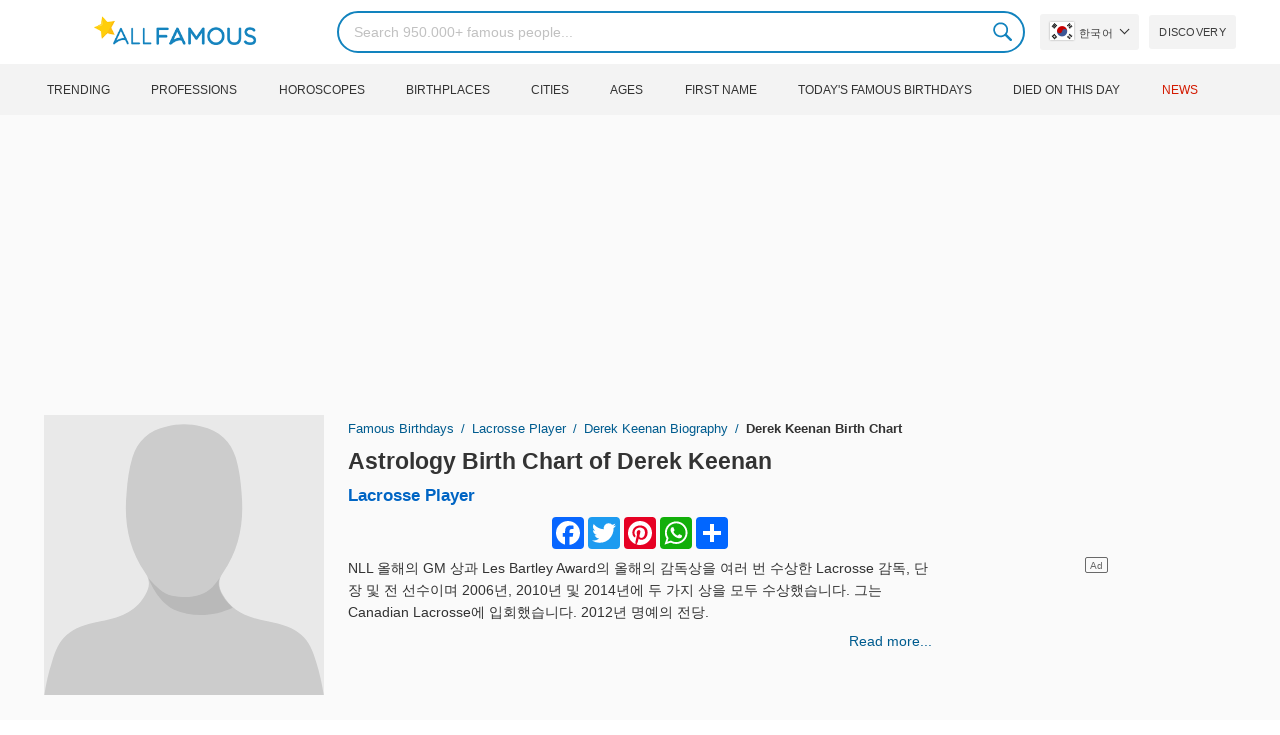

--- FILE ---
content_type: text/html; charset=UTF-8
request_url: https://allfamous.org/ko/astrology/derek-keenan-19611002.html
body_size: 19274
content:

<!DOCTYPE html>
<html lang="ko">
<head>
    <meta charset="utf-8">
    <meta name="google" content="notranslate" />
    <meta name="viewport" content="width=device-width, initial-scale=1.0, minimum-scale=1.0">
    <meta name="norton-safeweb-site-verification" content="lhz7h4aky5jkxkppzyhvy0r4ilcihc8q12edytwbfm2s9gm95g6a537jnblshqx4cl29y09sxvs8xs1jbd23i3kcx2fkkcif-kc83lvivm7juj5qukoukc02vgcxh26h" />
    <title>Derek Keenan (Lacrosse Player) 2026 의 점성술 출생 차트 | AllFamous.org</title>
    <meta name="description" content="Derek Keenan (Lacrosse Player) 2026 의 점성술 출생 차트. 무료 Derek Keenan 조디악 별자리 출생 차트, 점성술 차트, 중국 점성술 등을 발견하십시오."/>
    <meta name="keywords" content="Derek Keenan sky chart, Derek Keenan birth chart, Derek Keenan natal chart, Derek Keenan astrology, Derek Keenan horoscope, Derek Keenan astro chart, Derek Keenan astro birth chart, Derek Keenan astrology chart, Derek Keenan astrology birth chart, Derek Keenan free astrology, Derek Keenan astro horoscope"/>
    <meta property="og:title" content="Derek Keenan (Lacrosse Player) 2026 의 점성술 출생 차트 | AllFamous.org"/>
    <meta property="og:description" content="Derek Keenan (Lacrosse Player) 2026 의 점성술 출생 차트. 무료 Derek Keenan 조디악 별자리 출생 차트, 점성술 차트, 중국 점성술 등을 발견하십시오."/>
    <meta property="og:image" content="https://cdn.allfamous.org/assets/img/banner.jpg"/>
    <meta property="og:site_name" content="AllFamous.org"/>
    <meta property="og:type" content="website"/>
    <meta property="og:url" content="https://allfamous.org/ko/astrology/derek-keenan-19611002.html"/>

    <meta name="twitter:title" content="Derek Keenan (Lacrosse Player) 2026 의 점성술 출생 차트 | AllFamous.org">
    <meta name="twitter:description" content="Derek Keenan (Lacrosse Player) 2026 의 점성술 출생 차트. 무료 Derek Keenan 조디악 별자리 출생 차트, 점성술 차트, 중국 점성술 등을 발견하십시오.">
    <meta name="twitter:site" content="AllFamous.org">
    <meta name="twitter:image" content="https://cdn.allfamous.org/assets/img/banner.jpg">
    <meta name="twitter:card" content="summary_large_image">
    <meta name="twitter:url" content="https://allfamous.org/ko/astrology/derek-keenan-19611002.html">

    <link rel="canonical" href="https://allfamous.org/ko/astrology/derek-keenan-19611002.html"/>
    <link rel="alternate" href="https://allfamous.org/astrology/derek-keenan-19611002.html" hreflang="x-default"/>
	<link rel="alternate" href="https://allfamous.org/astrology/derek-keenan-19611002.html" hreflang="en"/>
	<link rel="alternate" href="https://allfamous.org/es/astrology/derek-keenan-19611002.html" hreflang="es"/>
	<link rel="alternate" href="https://allfamous.org/pt/astrology/derek-keenan-19611002.html" hreflang="pt"/>
	<link rel="alternate" href="https://allfamous.org/id/astrology/derek-keenan-19611002.html" hreflang="id"/>
	<link rel="alternate" href="https://allfamous.org/zh/astrology/derek-keenan-19611002.html" hreflang="zh-CN"/>
	<link rel="alternate" href="https://allfamous.org/tw/astrology/derek-keenan-19611002.html" hreflang="zh-TW"/>
	<link rel="alternate" href="https://allfamous.org/fr/astrology/derek-keenan-19611002.html" hreflang="fr-FR"/>
	<link rel="alternate" href="https://allfamous.org/ru/astrology/derek-keenan-19611002.html" hreflang="ru-RU"/>
	<link rel="alternate" href="https://allfamous.org/tr/astrology/derek-keenan-19611002.html" hreflang="tr-TR"/>
	<link rel="alternate" href="https://allfamous.org/ar/astrology/derek-keenan-19611002.html" hreflang="ar"/>
	<link rel="alternate" href="https://allfamous.org/ko/astrology/derek-keenan-19611002.html" hreflang="ko-KR"/>
	<link rel="alternate" href="https://allfamous.org/th/astrology/derek-keenan-19611002.html" hreflang="th-TH"/>
	<link rel="alternate" href="https://allfamous.org/nl/astrology/derek-keenan-19611002.html" hreflang="nl"/>
	<link rel="alternate" href="https://allfamous.org/pl/astrology/derek-keenan-19611002.html" hreflang="pl"/>
	<link rel="alternate" href="https://allfamous.org/de/astrology/derek-keenan-19611002.html" hreflang="de-DE"/>
	<link rel="alternate" href="https://allfamous.org/ja/astrology/derek-keenan-19611002.html" hreflang="ja-JP"/>
	<link rel="alternate" href="https://allfamous.org/it/astrology/derek-keenan-19611002.html" hreflang="it-IT"/>
	<link rel="alternate" href="https://allfamous.org/hi/astrology/derek-keenan-19611002.html" hreflang="hi"/>
	<link rel="alternate" href="https://allfamous.org/vi/astrology/derek-keenan-19611002.html" hreflang="vi-VN"/>
	    <link rel="preload" as="image" href="/1.gif">
    <link rel="preload" as="image" href="/assets/svg/search.svg">
    <link rel="preload" as="style" href="/assets/css/style.min.css?v=98">
	<link rel="preload" as="image" href="/default.svg?v=3.1">
<link rel='preconnect' href='//static.addtoany.com'>
	    <link rel='preconnect' href='//cdn.allfamous.org'>
    <link rel="preconnect" href="//partner.googleadservices.com">
    <link rel="preconnect" href="//googlecm.hit.gemius.pl">
    <link rel="preconnect" href="//adservice.google.com">
    <link rel="preconnect" href="//www.googletagmanager.com">
    <link rel="preconnect" href="//googleads.g.doubleclick.net">
    <link rel="preconnect" href="//pagead2.googlesyndication.com">
    <link rel='dns-prefetch' href='//cdn.allfamous.org'>
    <link rel='stylesheet' href='/assets/css/style.min.css?v=98' type='text/css' />
    <script defer id="jquery" src="https://ajax.googleapis.com/ajax/libs/jquery/3.6.0/jquery.min.js"></script>
	    <meta name="mobile-web-app-capable" content="yes">
    <meta name="apple-mobile-web-app-capable" content="yes">
    <meta name="application-name" content="AllFamous.org">
    <meta name="apple-mobile-web-app-title" content="AllFamous.org">
    <meta name="theme-color" content="#007bc4">
    <meta name="msapplication-navbutton-color" content="#1283be">
    <meta name="apple-mobile-web-app-status-bar-style" content="black-translucent">
    <meta name="msapplication-starturl" content="/">
	<script>
    const EMPTY_IMG = "/default.svg?v=3.1";
	let hasWebP=!1;!function(){let A=new Image;A.onload=function(){hasWebP=!!(A.height>0&&A.width>0)},A.onerror=function(){hasWebP=!1},A.src="[data-uri]"}();
    function lazyImg(e){return function(){var t,n=document.querySelectorAll("."+e);function r(n){n.onload=function(){n.classList.remove(e)},n.dataset.lazybackground&&(n.style.backgroundImage="url(".concat(n.dataset.lazybackground,")")),n.getAttribute("data-src")&&(n.src=(hasWebP,n.dataset.src),"IntersectionObserver"in window&&t.unobserve(n))}if("IntersectionObserver"in window)t=new IntersectionObserver(function(e){e.forEach(function(e){e.intersectionRatio>0&&r(e.target)})},{rootMargin:"0px",threshold:.05}),n.forEach(function(e){t.observe(e)});else for(var o=0;o<n.length;o++)r(n[o])}};
    function lazyScript(c,e){var n=document.createElement("script");n.async=!0,e&&(n.onload=e),document.head.appendChild(n),n.src=c};
    function lazyAds(e){return function(n){var o,t=document.querySelectorAll("."+e);function r(n){"IntersectionObserver"in window&&o.unobserve(n),n.classList.remove(e);var t=n.id;googletag.cmd.push(function(){googletag.display(t),googletag.pubads().refresh([window.__gptslot__[t]])})}if("IntersectionObserver"in window)o=new IntersectionObserver(function(e){e.forEach(function(e){e.intersectionRatio>0&&r(e.target)})},{rootMargin:"0px",threshold:.05}),t.forEach(function(e){o.observe(e)});else for(var i=0;i<t.length;i++)r(t[i])}};
    function getCookie(n){for(var t=n+"=",e=document.cookie.split(";"),r=0;r<e.length;r++){for(var i=e[r];" "==i.charAt(0);)i=i.substring(1,i.length);if(0==i.indexOf(t))return i.substring(t.length,i.length)}return null};
    function setCookie(e,i,t,o,n){var a=e+"="+i;if(t){var r=new Date;r.setTime(r.getTime()+24*t*60*60*1e3),a+="; expires="+r.toGMTString()}a+="; path=/",o&&(a+="; domain="+o),n&&(a+="; secure"),document.cookie=a};
    function splitSlice(e,i){for(var l=[],n=0,r=e.length;n<r;n+=i)l.push(e.slice(n,i+n));return l};
	    setTimeout(function() {
	    let t,e,n,o,i,a=null,s=65,c=new Set;const r=1111;function d(t){o=performance.now();const e=t.target.closest("a");m(e)&&p(e.href,"high")}function u(t){if(performance.now()-o<r)return;if(!("closest"in t.target))return;const e=t.target.closest("a");m(e)&&(e.addEventListener("mouseout",f,{passive:!0}),i=setTimeout(()=>{p(e.href,"high"),i=void 0},s))}function l(t){const e=t.target.closest("a");m(e)&&p(e.href,"high")}function f(t){t.relatedTarget&&t.target.closest("a")==t.relatedTarget.closest("a")||i&&(clearTimeout(i),i=void 0)}function h(t){if(performance.now()-o<r)return;const e=t.target.closest("a");if(t.which>1||t.metaKey||t.ctrlKey)return;if(!e)return;e.addEventListener("click",function(t){1337!=t.detail&&t.preventDefault()},{capture:!0,passive:!1,once:!0});const n=new MouseEvent("click",{view:window,bubbles:!0,cancelable:!1,detail:1337});e.dispatchEvent(n)}function m(o){if(o&&o.href&&(!n||"instant"in o.dataset)){if(o.origin!=location.origin){if(!(e||"instant"in o.dataset)||!a)return}if(["http:","https:"].includes(o.protocol)&&("http:"!=o.protocol||"https:"!=location.protocol)&&(t||!o.search||"instant"in o.dataset)&&!(o.hash&&o.pathname+o.search==location.pathname+location.search||"noInstant"in o.dataset))return!0}}function p(t,e="auto"){if(c.has(t))return;const n=document.createElement("link");n.rel="prefetch",n.href=t,n.fetchPriority=e,n.as="document",document.head.appendChild(n),c.add(t)}!function(){if(!document.createElement("link").relList.supports("prefetch"))return;const o="instantVaryAccept"in document.body.dataset||"Shopify"in window,i=navigator.userAgent.indexOf("Chrome/");i>-1&&(a=parseInt(navigator.userAgent.substring(i+"Chrome/".length)));if(o&&a&&a<110)return;const c="instantMousedownShortcut"in document.body.dataset;t="instantAllowQueryString"in document.body.dataset,e="instantAllowExternalLinks"in document.body.dataset,n="instantWhitelist"in document.body.dataset;const r={capture:!0,passive:!0};let f=!1,v=!1,g=!1;if("instantIntensity"in document.body.dataset){const t=document.body.dataset.instantIntensity;if(t.startsWith("mousedown"))f=!0,"mousedown-only"==t&&(v=!0);else if(t.startsWith("viewport")){const e=navigator.connection&&navigator.connection.saveData,n=navigator.connection&&navigator.connection.effectiveType&&navigator.connection.effectiveType.includes("2g");e||n||("viewport"==t?document.documentElement.clientWidth*document.documentElement.clientHeight<45e4&&(g=!0):"viewport-all"==t&&(g=!0))}else{const e=parseInt(t);isNaN(e)||(s=e)}}v||document.addEventListener("touchstart",d,r);f?c||document.addEventListener("mousedown",l,r):document.addEventListener("mouseover",u,r);c&&document.addEventListener("mousedown",h,r);if(g){let t=window.requestIdleCallback;t||(t=(t=>{t()})),t(function(){const t=new IntersectionObserver(e=>{e.forEach(e=>{if(e.isIntersecting){const n=e.target;t.unobserve(n),p(n.href)}})});document.querySelectorAll("a").forEach(e=>{m(e)&&t.observe(e)})},{timeout:1500})}}();
    }, 1);
</script>

<script async src="https://pagead2.googlesyndication.com/pagead/js/adsbygoogle.js?client=ca-pub-2196988153088510" crossorigin="anonymous"></script>
<script async src="https://www.googletagmanager.com/gtag/js?id=G-RVV0T97W1V"></script>
<script>window.dataLayer = window.dataLayer || [];function gtag(){dataLayer.push(arguments);}gtag('js', new Date());gtag('config', 'G-RVV0T97W1V');</script>    <link rel="manifest" crossorigin="anonymous" href="/manifest.json?v=98">
	</head>
<body class="osm ">
<img alt="allfamous.org" class="ez" width="99999" height="99999" style="pointer-events: none; position: absolute; top: 0; left: 0; width: 99vw; height: 99vh; max-width: 99vw; max-height: 99vh;" src="[data-uri]">
<div class="website-wrapper">
    <header class="whb-header whb-sticky-shadow whb-sticky-clone">
        <div class="whb-main-header">
            <div class="whb-row whb-general-header whb-flex-flex-middle">
                <div class="container">
                    <div class="whb-logo" style="text-align: center;">
                        <div class="site-logo">
                            <a href="/ko" class="fm-logo fm-main-logo" rel="home">
                                <img src="https://cdn.allfamous.org/logo.png" alt="AllFamous.org" style="width:150px;" width="150" height="26" />
                            </a>
                        </div>
                    </div>
                    <div class="whb-flex-row whb-general-header-inner">
                        <div class="whb-column whb-col-left whb-visible-lg">
                            <div class="site-logo">
								                                    <a href="/ko" class="fm-logo fm-main-logo" rel="home">
                                        <img src="https://cdn.allfamous.org/logo.png" alt="AllFamous.org" style="width: 180px;margin: 0 50px;" width="180" height="31" />
                                        <span style="display: inline-block;text-indent: -99999px;">AllFamous.org</span>
                                    </a>
								                            </div>
                        </div>
                        <div class="whb-column whb-col-center whb-visible-lg">
							<div class="fm-search-form" style="width: 100%;">
    <form role="search" method="get" class="searchform style-rounded fm-ajax-search" action="/ko/search" data-hl="ko">
        <input value="" name="q"  aria-label="Search" class="q" placeholder="Search 950.000+ famous people..." type="text" />
		        <!--<a rel="nofollow noreferrer" target="_blank" href="https://www.google.com/search?q=site:allfamous.org" class="googlesearch">Google search</a>-->
        <button type="submit" class="searchsubmit">Search</button>
    </form>
    <div class="search-results-wrapper">
        <div class="fm-scroll"><div class="fm-search-results fm-scroll-content"></div></div>
        <div class="fm-search-loader wd-fill"></div>
    </div>
</div>                        </div>
                        <div class="whb-column whb-col-right whb-visible-lg">
							<div class="drop" style="margin:0 10px">
    <button class="btn drop-btn btn-lang">
        <span class="flag flag-kr"></span> 한국어    </button>
    <div class="drop-list lang-sel" style="left:0;text-align:left;direction:ltr">
		            <span onclick="setLang('en')">
                <a class="drop-item " href="/astrology/derek-keenan-19611002.html"><span class="flag flag-us"></span> English</a>
            </span>
		            <span onclick="setLang('es')">
                <a class="drop-item " href="/es/astrology/derek-keenan-19611002.html"><span class="flag flag-es"></span> Español</a>
            </span>
		            <span onclick="setLang('pt')">
                <a class="drop-item " href="/pt/astrology/derek-keenan-19611002.html"><span class="flag flag-br"></span> Português</a>
            </span>
		            <span onclick="setLang('de')">
                <a class="drop-item " href="/de/astrology/derek-keenan-19611002.html"><span class="flag flag-de"></span> Deutsch</a>
            </span>
		            <span onclick="setLang('fr')">
                <a class="drop-item " href="/fr/astrology/derek-keenan-19611002.html"><span class="flag flag-fr"></span> Français</a>
            </span>
		            <span onclick="setLang('ru')">
                <a class="drop-item " href="/ru/astrology/derek-keenan-19611002.html"><span class="flag flag-ru"></span> Pусский</a>
            </span>
		            <span onclick="setLang('it')">
                <a class="drop-item " href="/it/astrology/derek-keenan-19611002.html"><span class="flag flag-it"></span> Italiano</a>
            </span>
		            <span onclick="setLang('nl')">
                <a class="drop-item " href="/nl/astrology/derek-keenan-19611002.html"><span class="flag flag-nl"></span> Nederlands</a>
            </span>
		            <span onclick="setLang('da')">
                <a class="drop-item " href="/da/astrology/derek-keenan-19611002.html"><span class="flag flag-dk"></span> Dansk</a>
            </span>
		            <span onclick="setLang('el')">
                <a class="drop-item " href="/el/astrology/derek-keenan-19611002.html"><span class="flag flag-gr"></span> Ελληνικά</a>
            </span>
		            <span onclick="setLang('sv')">
                <a class="drop-item " href="/sv/astrology/derek-keenan-19611002.html"><span class="flag flag-se"></span> Svenska</a>
            </span>
		            <span onclick="setLang('fi')">
                <a class="drop-item " href="/fi/astrology/derek-keenan-19611002.html"><span class="flag flag-fi"></span> Suomi</a>
            </span>
		            <span onclick="setLang('pl')">
                <a class="drop-item " href="/pl/astrology/derek-keenan-19611002.html"><span class="flag flag-pl"></span> Język</a>
            </span>
		            <span onclick="setLang('tr')">
                <a class="drop-item " href="/tr/astrology/derek-keenan-19611002.html"><span class="flag flag-tr"></span> Türkçe</a>
            </span>
		            <span onclick="setLang('id')">
                <a class="drop-item " href="/id/astrology/derek-keenan-19611002.html"><span class="flag flag-id"></span> Indonesia</a>
            </span>
		            <span onclick="setLang('ja')">
                <a class="drop-item " href="/ja/astrology/derek-keenan-19611002.html"><span class="flag flag-jp"></span> 日本語</a>
            </span>
		            <span onclick="setLang('ko')">
                <a class="drop-item active" href="/ko/astrology/derek-keenan-19611002.html"><span class="flag flag-kr"></span> 한국어</a>
            </span>
		            <span onclick="setLang('zh')">
                <a class="drop-item " href="/zh/astrology/derek-keenan-19611002.html"><span class="flag flag-cn"></span> 中文(简体]</a>
            </span>
		            <span onclick="setLang('tw')">
                <a class="drop-item " href="/tw/astrology/derek-keenan-19611002.html"><span class="flag flag-tw"></span> 中文(繁體]</a>
            </span>
		            <span onclick="setLang('hi')">
                <a class="drop-item " href="/hi/astrology/derek-keenan-19611002.html"><span class="flag flag-in"></span> हिन्दी</a>
            </span>
		            <span onclick="setLang('ar')">
                <a class="drop-item " href="/ar/astrology/derek-keenan-19611002.html"><span class="flag flag-ae"></span> العربية</a>
            </span>
		            <span onclick="setLang('th')">
                <a class="drop-item " href="/th/astrology/derek-keenan-19611002.html"><span class="flag flag-th"></span> ภาษาไทย</a>
            </span>
		            <span onclick="setLang('vi')">
                <a class="drop-item " href="/vi/astrology/derek-keenan-19611002.html"><span class="flag flag-vn"></span> Tiếng Việt</a>
            </span>
		    </div>
</div>                            <a href="/ko/celebrity-discover" title="Discover famous people" class="btn">
                                Discovery                            </a>
                        </div>

                        <div class="whb-column whb-mobile-left whb-hidden-lg">
                            <div class="mm fm-burger-icon mobile-nav-icon whb-mobile-nav-icon wd-style-text">
                                <a href="#" aria-label="Menu">
                                    <span class="fm-burger wd-tools-icon"></span>
                                    <span class="fm-burger-label mm-text">Menu</span>
                                </a>
                            </div>
                        </div>
                        <div class="whb-column whb-mobile-center whb-hidden-lg whb-empty-column"></div>
                        <div class="whb-column whb-mobile-right whb-hidden-lg">
							<div class="fm-search-form" style="width: 100%;">
    <form role="search" method="get" class="searchform style-rounded fm-ajax-search" action="/ko/search" data-hl="ko">
        <input value="" name="q"  aria-label="Search" class="q" placeholder="Search 950.000+ famous people..." type="text" />
		        <!--<a rel="nofollow noreferrer" target="_blank" href="https://www.google.com/search?q=site:allfamous.org" class="googlesearch">Google search</a>-->
        <button type="submit" class="searchsubmit">Search</button>
    </form>
    <div class="search-results-wrapper">
        <div class="fm-scroll"><div class="fm-search-results fm-scroll-content"></div></div>
        <div class="fm-search-loader wd-fill"></div>
    </div>
</div>                        </div>
                    </div>
                </div>
            </div>
			<div style="background:#f3f3f3;" class="whb-row whb-flex-flex-middle whb-hidden-mobile">
    <div class="container">
        <div class="whb-column whb-col-center whb-visible-lg">
            <div class="main-nav fm-navigation" role="navigation">
                <ul class="menu">
					                        <li class="menu-item item-level-0 ">
                            <a href="/ko/trending">
								Trending</a>
                        </li>
					                        <li class="menu-item item-level-0 ">
                            <a href="/ko/profession">
								Professions</a>
                        </li>
					                        <li class="menu-item item-level-0 ">
                            <a href="/ko/horoscope">
								Horoscopes</a>
                        </li>
					                        <li class="menu-item item-level-0 ">
                            <a href="/ko/birthplace">
								Birthplaces</a>
                        </li>
					                        <li class="menu-item item-level-0 ">
                            <a href="/ko/city">
								Cities</a>
                        </li>
					                        <li class="menu-item item-level-0 ">
                            <a href="/ko/age">
								Ages</a>
                        </li>
					                        <li class="menu-item item-level-0 ">
                            <a href="/ko/first-name">
								First Name</a>
                        </li>
					                        <li class="menu-item item-level-0 ">
                            <a href="/ko/todays-famous-birthdays">
								Today's Famous Birthdays</a>
                        </li>
					                        <li class="menu-item item-level-0 ">
                            <a href="/ko/celebrities-who-died-on-this-day">
								Died on this day</a>
                        </li>
					                    <li class="menu-item item-level-0">
                        <a href="https://news.allfamous.org" rel="nofollow noopener" target="_blank" style="color: #d31a00;">
							News</a>
                    </li>
                </ul>
            </div>
        </div>
    </div>
</div>        </div>
    </header>

        <input type="hidden" id="tk" value="vVSenb9xHMrGpo3wCdJ">
    <div class="container">
        <div class="row">
            <div class="col-lg-9 col-12" role="main">
                <div class="row" style="margin-bottom:10px">
                    <div class="col-sm-5 col-md-4 col-lg-4">
	                                            <div class="slidershow">
                            <img src="/i/1.gif?v=vVSenb9xHMrGpo3wCdJ.ko" data-src="/default.svg?v=3.1" alt="Derek Keenan avatar" style="width:100%" onerror="this.src=EMPTY_IMG;" width="280" height="280" class="lzl" />
                        </div>
                    </div>
                    <div class="col-sm-7 col-md-8">
                        <div class="single-breadcrumbs-wrapper">
	                                                    <ol class="fm-breadcrumb">
                                <li>
                                    <a href="/ko">
                                        Famous Birthdays                                    </a>
                                </li>
                                <li>
		                                                                    <a href="/ko/profession/lacrosse-player">
				                            Lacrosse Player                                        </a>
		                                                            </li>
                                <li>
                                    <a href="/ko/people/derek-keenan-19611002.html" class="breadcrumb-link-last">
	                                    Derek Keenan biography
                                    </a>
                                </li>
                                <li class="breadcrumb-last">
	                                Derek Keenan Birth Chart                                </li>
                            </ol>
                        </div>
                                                <h1 id="name" itemprop="name">
                            <a href="/ko/astrology/derek-keenan-19611002.html" title="Astrology Birth Chart of Derek Keenan" class="hu">Astrology Birth Chart of Derek Keenan</a>
                        </h1>
                        <div class="profs-block">
							<a class="prof prof-main hu" href="/ko/profession/lacrosse-player" >Lacrosse Player</a>                        </div>
                        <div id="bio" style="margin: 5px 0 0;overflow: hidden;max-height: 150px;">
                            <div class="a2a_kit a2a_kit_size_32 a2a_default_style" style="margin-bottom: 8px;display: flex; justify-content: center;height: 32px">
                                <a class="a2a_button_facebook"></a>
                                <a class="a2a_button_twitter"></a>
                                <a class="a2a_button_pinterest"></a>
                                <a class="a2a_button_whatsapp"></a>
                                <a class="a2a_dd" href="https://www.addtoany.com/share"></a>
                            </div>

							<p>NLL 올해의 GM 상과 Les Bartley Award의 올해의 감독상을 여러 번 수상한 Lacrosse 감독, 단장 및 전 선수이며 2006년, 2010년 및 2014년에 두 가지 상을 모두 수상했습니다. 그는 Canadian Lacrosse에 입회했습니다.  2012년 명예의 전당.</p>                        </div>
                        <a style="float:right;font-weight: 500" href="/ko/people/derek-keenan-19611002.html">Read more...</a>
                    </div>
                </div>

                
                <div class="ad-box ad-box-header">
                    <div id="z_p_top_bio" class="adslot lza"><div class="ad-holder"></div></div>
                </div>

                <article role="article">
                    <h2 id="natalchart"> A. Zodiac Birth Chart, Sky Chart, Astrology Chart or Natal Chart of Derek Keenan</h2>
                    <p class="sec_desc">Astrology Birth chart of Derek Keenan (also known as a natal chart) is like a map that provides a snapshot of all the planetary coordinates at the exact time of Derek Keenan's birth. Every individual’s birth chart is completely unique. The birthplace, date, and time of Derek Keenan's birth are what is needed to calculate Derek Keenan's birth chart.</p>

                    <span id="aend"></span>

                    <div class="row">
                        <div class="col-md-4">
                            <div style="display:table;height:100%;width:100%;">
                                <div style="display:table-cell; vertical-align: middle">
                                    <div class="fm-tabs-header">
                                        <div class="tabs-name" style="font-size:14px;">Derek Keenan Information</div>
                                    </div>

                                    <div id="facts" class="row">
                                        <div class="fitem col-sm-6 col-md-12">
                                            <div class="row">
                                                <div class="flab col-md-5">Birthday</div>
                                                <div class="fval col-md-7">
                                                    <button id="show-birthday" onclick="showBirthday()">Show</button> <span id="birthday">***</span>
	                                                 ,<a class="hu" href="/ko/year/1961">1961</a>                                                </div>
                                            </div>
                                        </div>
                                        <div class="fitem col-sm-6 col-md-12">
                                            <div class="row">
                                                <div class="flab col-md-5">Birthplace </div>
                                                <div class="fval col-md-7"><a id="birthplace" class="hu" href="/ko/birthplace/canada">Canada</a></div>
                                            </div>
                                        </div>
	                                                                            <div class="fitem col-sm-6 col-md-12">
                                            <div class="row">
                                                                                                    <div class="flab col-md-5">Age </div>
                                                    <div class="fval col-md-7">
                                                                                                                    <a class="hu" id="age" href="/ko/age/64">64 years old</a>
                                                                                                            </div>
                                                                                            </div>
                                        </div>
	                                                                            <div class="fitem col-sm-6 col-md-12">
                                            <div class="row">
                                                <div class="flab col-md-5">Zodiac Sign</div>
                                                <div class="fval col-md-7"><a id="zodiacsign" class="hu" href="/ko/horoscope/libra">Libra</a></div>
                                            </div>
                                        </div>
                                    </div>

                                    <div style="margin: 15px 0;">
                                        <div class="fm-tabs-header">
                                            <div class="tabs-name" style="font-size:14px;">Chart Settings</div>
                                        </div>
                                        <form id="form" class="astro-form" style="background:#fff;padding: 12px;border: 1px solid #e4e4e4;">
                                            <input type="hidden" id="latitude" name="latitude" value="61.0666922">
                                            <input type="hidden" id="longitude" name="longitude" value="-107.991707" >
                                            <input type="hidden" id="date" name="date" value="1961-10-02">
                                            <input type="hidden" id="time" name="time" value="12:00:00">
                                            <div class="form-group">
                                                <label>Zodiac System</label>
                                                <div>
                                                    <select id="zodiacSystem" class="wide">
                                                        <option value="tropical">Zodiac Tropical</option>
                                                        <option value="sidereal">Zodiac Sidereal</option>
                                                    </select>
                                                </div>
                                            </div>

                                            <div class="form-group">
                                                <label>House System</label>
                                                <div>
                                                    <select id="houseSystem" class="wide">
                                                        <option value="placidus">Placidus</option>
                                                        <option value="equal-house">Equal House</option>
                                                        <option value="koch">Koch</option>
                                                        <option value="campanus">Campanus</option>
                                                        <option value="regiomontanus">Regiomontanus</option>
                                                        <option value="topocentric">Topocentric</option>
                                                        <option value="whole-sign">Whole Sign</option>
                                                    </select>
                                                </div>
                                            </div>

                                            <div class="form-group row" style="margin-bottom:0">
                                                <label class="col-5 ">Aspect Levels:</label>
                                                <div class="col-7">
                                                    <label for ="aspect-level-major">
                                                        <input id="aspect-level-major" class="checkbox" type="checkbox" checked disabled> <span style="width: 50px;display: inline-block;">Major</span>
                                                    </label>
                                                    <label for="aspect-level-minor">
                                                        <input id="aspect-level-minor" class="checkbox" type="checkbox"> <span style="width: 50px;display: inline-block;">Minor</span>
                                                    </label>
                                                </div>
                                            </div>

                                            <div class="form-group" style="display:none">
                                                <label>Language</label>
                                                <select id="language-select">
                                                    <option value="en">English</option>
                                                    <option value="es"  >Español</option>
                                                    <option value="de"  >Deutsch</option>
                                                    <option value="fr"  >Français</option>
                                                </select>
                                            </div>
                                        </form>
                                    </div>
                                </div>
                            </div>
                        </div>
                        <div class="col-md-8" id="chart"><span class="loading">Loading Chart...</span></div>
                    </div>

                    <div class="ad-box ad-box-header">
                        <div id="z_inpost_a" class="adslot lza"><div class="ad-holder"></div></div>
                    </div>

                    <!--FAQs-->
                    <div style="margin: 10px 0 20px">
                        <div class="fm-tabs-header">
                            <h3 class="tabs-name" style="font-size:14px;">Derek Keenan's astrology birth chart FAQs</h3>
                        </div>

                        <h4 class="aztro-title" data-id="faq_0">+ What is the sun sign of Derek Keenan?</h4>
                        <div class="aztro-body" style="display:none" id="faq_0">
                            <p><b>Derek Keenan's sun sign is Libra.</b></p>
                            <p>Derek Keenan was born on October 2, this makes Derek Keenan belongs to the Libra clan. As anyone born between Sep 23 and Oct 22 has a Libra sun sign.</p>
                        </div>

                        <h4 class="aztro-title" data-id="faq_1">+ What is Derek Keenan zodiac sign?</h4>
                        <div class="aztro-body" style="display:none" id="faq_1">
	                        <p><b>Zodiac sign of Derek Keenan is Libra.</b></p>
                            <p>Derek Keenan belongs to the Libra zodiac sign, because Derek Keenan was born on October 2. Sun sign is the zodiac sign that the sun occupies at the time of your birth. On the other hand, Zodiac signs refer to the 12 constellations of stars that the Sun, the Moon, and the planets traverse through. This is the main difference between zodiac sign and sun sign.</p>
                        </div>

                        <h4 class="aztro-title" data-id="faq_2">+ What is Derek Keenan moon sign?</h4>
                        <div class="aztro-body" style="display:none" id="faq_2">
                            <p><b>Derek Keenan's moon sign is <span id="moon_sign"></span>.</b></p>
                            <p>Derek Keenan's moon sign is one of the most significant aspects of his astrological profile and is calculated based on the moon's position at his time of birth and represents his emotional inner world.</p>
                        </div>

                        <h4 class="aztro-title" data-id="faq_4">+ What is Derek Keenan's rising sign?</h4>
                        <div class="aztro-body" style="display:none" id="faq_4">
                            <p><b>Derek Keenan's rising sign is <span id="rising_sign"></span>.</b></p>
                            <p>Rising sign (also known as Ascendant) of Derek Keenan is his social personality. It's the zodiac sign that was on the Eastern horizon when he was born. his rising sign represents his physical body and outward style. The manifestation of both his inner and outer world can define the balance between his seven dimensions. For example, his rising sign's element helps understand the energy that drives his physical body and overall approach to life.</p>
                        </div>
                    </div>

                    <div class="row">
                        <div class="col-md-7">
                            <div class="fm-tabs-header">
                                <div class="tabs-name" style="font-size:14px;">Planets</div>
                            </div>
                            <p class="sec_desc">You can think of the planets as symbolizing core parts of the human personality, and the signs as different colors of consciousness through which they filter.</p>
                            <table class="planet-table">
                                <thead>
                                <tr>
                                    <td>Planet</td>
                                    <td>Zodiac Sign</td>
                                    <td class="text-center">House</td>
                                    <td class="text-center">Degree</td>
                                </tr>
                                </thead>
                                <tbody style="background: #ffffff;">
                                <tr >
                                    <td id="sun-planet" class="planet-item"></td>
                                    <td id="sun-sign" class="sign-item"></td>
                                    <td id="sun-house" class="house-item"></td>
                                    <td id="sun-deg" class="deg-item"></td>
                                </tr>
                                <tr>
                                    <td id="moon-planet" class="planet-item"></td>
                                    <td id="moon-sign" class="sign-item"></td>
                                    <td id="moon-house" class="house-item"></td>
                                    <td id="moon-deg" class="deg-item"></td>
                                </tr>
                                <tr>
                                    <td id="mercury-planet" class="planet-item"></td>
                                    <td id="mercury-sign" class="sign-item"></td>
                                    <td id="mercury-house" class="house-item"></td>
                                    <td id="mercury-deg" class="deg-item"></td>
                                </tr>
                                <tr>
                                    <td id="venus-planet" class="planet-item"></td>
                                    <td id="venus-sign" class="sign-item"></td>
                                    <td id="venus-house" class="house-item"></td>
                                    <td id="venus-deg" class="deg-item"></td>
                                </tr>
                                <tr>
                                    <td id="mars-planet" class="planet-item"></td>
                                    <td id="mars-sign" class="sign-item"></td>
                                    <td id="mars-house" class="house-item"></td>
                                    <td id="mars-deg" class="deg-item"></td>
                                </tr>
                                <tr>
                                    <td id="jupiter-planet" class="planet-item"></td>
                                    <td id="jupiter-sign" class="sign-item"></td>
                                    <td id="jupiter-house" class="house-item"></td>
                                    <td id="jupiter-deg" class="deg-item"></td>
                                </tr>
                                <tr>
                                    <td id="saturn-planet" class="planet-item"></td>
                                    <td id="saturn-sign" class="sign-item"></td>
                                    <td id="saturn-house" class="house-item"></td>
                                    <td id="saturn-deg" class="deg-item"></td>
                                </tr>
                                <tr>
                                    <td id="uranus-planet" class="planet-item"></td>
                                    <td id="uranus-sign" class="sign-item"></td>
                                    <td id="uranus-house" class="house-item"></td>
                                    <td id="uranus-deg" class="deg-item"></td>
                                </tr>
                                <tr>
                                    <td id="neptune-planet" class="planet-item"></td>
                                    <td id="neptune-sign" class="sign-item"></td>
                                    <td id="neptune-house" class="house-item"></td>
                                    <td id="neptune-deg" class="deg-item"></td>
                                </tr>
                                <tr>
                                    <td id="pluto-planet" class="planet-item"></td>
                                    <td id="pluto-sign" class="sign-item"></td>
                                    <td id="pluto-house" class="house-item"></td>
                                    <td id="pluto-deg" class="deg-item"></td>
                                </tr>
                                <tr>
                                    <td id="northnode-planet" class="planet-item"></td>
                                    <td id="northnode-sign" class="sign-item"></td>
                                    <td id="northnode-house" class="house-item"></td>
                                    <td id="northnode-deg" class="deg-item"></td>
                                </tr>
                                <tr>
                                    <td id="lilith-planet" class="planet-item"></td>
                                    <td id="lilith-sign" class="sign-item"></td>
                                    <td id="lilith-house" class="house-item"></td>
                                    <td id="lilith-deg" class="deg-item"></td>
                                </tr>
                                </tbody>
                            </table>
                        </div>
                        <div class="col-md-5">
                            <div class="fm-tabs-header">
                                <div class="tabs-name" style="font-size:14px;">Houses</div>
                            </div>
                            <p class="sec_desc">Each house is associated with a set of traits, beginning from the self, and expanding outward into society and beyond.</p>
                            <table class="planet-table" style="background: #ffffff;">
                                <thead>
                                <tr>
                                    <td>House</td>
                                    <td>Zodiac Sign</td>
                                    <td class="text-center">Degree</td>
                                </tr>
                                </thead>
                                <tbody>
                                <tr>
                                    <td id="house1-name" class="hname-item">Ascendant</td>
                                    <td id="house1-sign" class="sign-item"></td>
                                    <td id="house1-deg" class="deg-item"></td>
                                </tr>
                                <tr>
                                    <td id="house2-name" class="hname-item">House 2</td>
                                    <td id="house2-sign" class="sign-item"></td>
                                    <td id="house2-deg" class="deg-item"></td>
                                </tr>
                                <tr>
                                    <td id="house3-name" class="hname-item">House 3</td>
                                    <td id="house3-sign" class="sign-item"></td>
                                    <td id="house3-deg" class="deg-item"></td>
                                </tr>
                                <tr>
                                    <td id="house4-name" class="hname-item">Imum Coeli</td>
                                    <td id="house4-sign" class="sign-item"></td>
                                    <td id="house4-deg" class="deg-item"></td>
                                </tr>
                                <tr>
                                    <td id="house5-name" class="hname-item">House 5</td>
                                    <td id="house5-sign" class="sign-item"></td>
                                    <td id="house5-deg" class="deg-item"></td>
                                </tr>
                                <tr>
                                    <td id="house6-name" class="hname-item">House 6</td>
                                    <td id="house6-sign" class="sign-item"></td>
                                    <td id="house6-deg" class="deg-item"></td>
                                </tr>
                                <tr>
                                    <td id="house7-name" class="hname-item">Descendant</td>
                                    <td id="house7-sign" class="sign-item"></td>
                                    <td id="house7-deg" class="deg-item"></td>
                                </tr>
                                <tr>
                                    <td id="house8-name" class="hname-item">House 8</td>
                                    <td id="house8-sign" class="sign-item"></td>
                                    <td id="house8-deg" class="deg-item"></td>
                                </tr>
                                <tr>
                                    <td id="house9-name" class="hname-item">House 9</td>
                                    <td id="house9-sign" class="sign-item"></td>
                                    <td id="house9-deg" class="deg-item"></td>
                                </tr>
                                <tr>
                                    <td id="house10-name" class="hname-item">Midheaven</td>
                                    <td id="house10-sign" class="sign-item"></td>
                                    <td id="house10-deg" class="deg-item"></td>
                                </tr>
                                <tr>
                                    <td id="house11-name" class="hname-item">House 11</td>
                                    <td id="house11-sign" class="sign-item"></td>
                                    <td id="house11-deg" class="deg-item"></td>
                                </tr>
                                <tr>
                                    <td id="house12-name" class="hname-item">House 12</td>
                                    <td id="house12-sign" class="sign-item"></td>
                                    <td id="house12-deg" class="deg-item"></td>
                                </tr>
                                </tbody>
                            </table>
                        </div>
                    </div>

                    <div class="ad-box ad-box-header">
                        <div id="z_inpost_b" class="adslot lza"><div class="ad-holder"></div></div>
                    </div>

                    <div class="read-more-block" style="max-height: 600px;">
                        <div class="fm-tabs-header">
                            <div class="tabs-name" style="font-size:14px;">Aspects</div>
                        </div>
                        <p class="sec_desc">The aspects describe the geometric angles between the planets. Each shape they produce has a different meaning.</p>
                        <table class="planet-table aspect-table" style="max-width:600px;margin:0 auto;">
                            <thead>
                            <tr>
                                <td>Planet 1</td>
                                <td>Aspect</td>
                                <td>Planet 2</td>
                                <td class="text-center">Degree</td>
                                <td class="text-center">Level</td>
                            </tr>
                            </thead>
                            <tbody id="aspect-body" style="background: #ffffff;"><td colspan="5" style="text-align: center">Loading...</td></tbody>
                        </table>
                        <div class="read-more"><span class="btn btn-primary drop-btn-w">Read More</span></div>
                    </div>

                    <div class="ad-box ad-box-header">
                        <div id="z_p_bot_bio" class="adslot lza"><div class="ad-holder"></div></div>
                    </div>

                    <!--Interpretation-->
                    <div id="aztro_report" class="read-more-block" style="margin: 20px 0; max-height: 1600px;">
                        <h2>B. Astrological Analysis of Derek Keenan's Birth Chart by AllFamous.org</h2>
                        <div class="sec_desc">With the Derek Keenan birth chart analysis (Derek Keenan natal chart reading), we explore the layout of Derek Keenan's birth chart, unique planetary placements, and aspects, and let you know the strengths and challenges of Derek Keenan's birth chart.</div>
                        <div style="margin: 15px 0">
                            <h3>1. Astrology Planets in the Signs of Derek Keenan </h3>
                            <div style="font-size:13px;font-style: italic">The planets represent energies and cosmic forces that can manifest in different ways. They are like the actors in a play. The signs describe the ways in which these planetary energies are used. They show the motivation and the roles the different actors play. As with everything in the material world, these energies can and usually do operate in two directions, the positive and negative.</div>
                            <div style="text-align: center;margin-bottom: 10px">*****</div>
                            <div id="pins">Loading...</div>
                        </div>

                        <div class="ad-box ad-box-header">
                            <div id="z_p_header" class="adslot lza"><div class="ad-holder"></div></div>
                        </div>
                        <div style="margin: 20px 0">
                            <h3>2. Astrology House Positions of Derek Keenan </h3>
                            <div style="font-size:13px;font-style: italic">The planets represent energies and cosmic forces that can be utilized in various ways. They are like the actors in a play. Houses represent the different spheres of life where these energies can be and are brought to bear, for better or for worse. If the planets are the actors in a play, then the houses represent the various settings in which the actors play out their roles (signs).</div>
                            <div style="text-align: center;margin-bottom: 10px">*****</div>
                            <div id="pinh">Loading...</div>
                        </div>

                        <div class="ad-box ad-box-header">
                            <div id="z_home_top_b" class="adslot lza"><div class="ad-holder"></div></div>
                        </div>
                        <div style="margin: 20px 0">
                            <h3>3. Astrology Planetary Aspects of Derek Keenan </h3>
                            <div style="font-size:13px;font-style: italic">If the planets represent energies and cosmic forces that manifest in different ways, then the planetary aspects show how these energies and forces tend to act and react, one with another, if the will of the person is not brought into play to change them.</div>
                            <div style="text-align: center;margin-bottom: 10px">*****</div>
                            <div id="pasp">Loading...</div>
                        </div>

                        <div class="read-more"><span class="btn btn-primary drop-btn-w">Read More</span></div>
                    </div>

                </article>

                <div id="taboola-below-article-thumbnails"></div>
            </div>

            <div class=" col-lg-3 col-12">
                <div class="ad-box ad-box-squad">
                    <div id="z_p_sidebar" class="adslot lza"><div class="ad-holder"></div></div>
                </div>
                <div>
                    <div class="fm-tabs-header">
                        <div class="tabs-name">Birth Chart of Celebrities related to Derek Keenan</div>
                    </div>
                    <div class="fm-tab-content">
                        <div class="row pp fm-spacing-10">
			                <div class=" pp-item col-lg-6 col-md-3 col-sm-4 col-6" >
	    <a href="/ko/people/paul-rabil-19851214.html" title="Paul Rabil, 40 (Lacrosse Player)">
        <div class="pp-img">
            <img src="/1.gif" alt="Paul Rabil, 40 (Lacrosse Player)" data-src="https://cdn.allfamous.org/people/headshots/paul-rabil-nugu-allfamous.org-1.jpg" onerror="this.src=EMPTY_IMG;" class="lzl" width="152" height="152">
        </div>
        <div class="pp-info">
            <strong class="pp-title">Paul Rabil, 40</strong>
            <p class="prof">Lacrosse Player</p>
        </div>
    </a>
</div><div class=" pp-item col-lg-6 col-md-3 col-sm-4 col-6" >
	    <a href="/ko/people/joe-nieuwendyk-19660910.html" title="Joe Nieuwendyk, 57 (Hockey Player)">
        <div class="pp-img">
            <img src="/1.gif" alt="Joe Nieuwendyk, 57 (Hockey Player)" data-src="https://cdn.allfamous.org/people/thumbnails/joe-nieuwendyk-oea6-allfamous.org.jpg" onerror="this.src=EMPTY_IMG;" class="lzl" width="152" height="152">
        </div>
        <div class="pp-info">
            <strong class="pp-title">Joe Nieuwendyk, 57</strong>
            <p class="prof">Hockey Player</p>
        </div>
    </a>
</div><div class=" pp-item col-lg-6 col-md-3 col-sm-4 col-6" >
	    <a href="/ko/people/casey-powell-19760218.html" title="Casey Powell, 49 (Lacrosse Player)">
        <div class="pp-img">
            <img src="/1.gif" alt="Casey Powell, 49 (Lacrosse Player)" data-src="https://cdn.allfamous.org/people/thumbnails/casey-powell-1e9o-allfamous.org.jpg" onerror="this.src=EMPTY_IMG;" class="lzl" width="152" height="152">
        </div>
        <div class="pp-info">
            <strong class="pp-title">Casey Powell, 49</strong>
            <p class="prof">Lacrosse Player</p>
        </div>
    </a>
</div><div class=" pp-item col-lg-6 col-md-3 col-sm-4 col-6" >
	    <a href="/ko/people/kyle-harrison-19830312.html" title="Kyle Harrison, 42 (Lacrosse Player)">
        <div class="pp-img">
            <img src="/1.gif" alt="Kyle Harrison, 42 (Lacrosse Player)" data-src="https://cdn.allfamous.org/people/thumbnails/kyle-harrison-vyu4-allfamous.org.jpg" onerror="this.src=EMPTY_IMG;" class="lzl" width="152" height="152">
        </div>
        <div class="pp-info">
            <strong class="pp-title">Kyle Harrison, 42</strong>
            <p class="prof">Lacrosse Player</p>
        </div>
    </a>
</div><div class=" pp-item col-lg-6 col-md-3 col-sm-4 col-6" >
	    <a href="/ko/people/lyle-thompson-19920909.html" title="Lyle Thompson, 33 (Lacrosse Player)">
        <div class="pp-img">
            <img src="/1.gif" alt="Lyle Thompson, 33 (Lacrosse Player)" data-src="https://cdn.allfamous.org/people/headshots/lyle-thompson-iy5f-allfamous.org-1.jpg" onerror="this.src=EMPTY_IMG;" class="lzl" width="152" height="152">
        </div>
        <div class="pp-info">
            <strong class="pp-title">Lyle Thompson, 33</strong>
            <p class="prof">Lacrosse Player</p>
        </div>
    </a>
</div><div class=" pp-item col-lg-6 col-md-3 col-sm-4 col-6" >
	    <a href="/ko/people/derek-keenan-19611002.html" title="Derek Keenan, 64 (Lacrosse Player)">
        <div class="pp-img">
            <img src="/1.gif" alt="Derek Keenan, 64 (Lacrosse Player)" data-src="/default.svg?v=3.1" onerror="this.src=EMPTY_IMG;" class="lzl" width="152" height="152">
        </div>
        <div class="pp-info">
            <strong class="pp-title">Derek Keenan, 64</strong>
            <p class="prof">Lacrosse Player</p>
        </div>
    </a>
</div><div class=" pp-item col-lg-6 col-md-3 col-sm-4 col-6" >
	    <a href="/ko/people/brett-queener-19840930.html" title="Brett Queener, 41 (Lacrosse Player)">
        <div class="pp-img">
            <img src="/1.gif" alt="Brett Queener, 41 (Lacrosse Player)" data-src="https://cdn.allfamous.org/people/thumbnails/brett-queener-n6e8-allfamous.org.jpg" onerror="this.src=EMPTY_IMG;" class="lzl" width="152" height="152">
        </div>
        <div class="pp-info">
            <strong class="pp-title">Brett Queener, 41</strong>
            <p class="prof">Lacrosse Player</p>
        </div>
    </a>
</div><div class=" pp-item col-lg-6 col-md-3 col-sm-4 col-6" >
	    <a href="/ko/people/myles-jones-19930315.html" title="Myles Jones, 32 (Lacrosse Player)">
        <div class="pp-img">
            <img src="/1.gif" alt="Myles Jones, 32 (Lacrosse Player)" data-src="/default.svg?v=3.1" onerror="this.src=EMPTY_IMG;" class="lzl" width="152" height="152">
        </div>
        <div class="pp-info">
            <strong class="pp-title">Myles Jones, 32</strong>
            <p class="prof">Lacrosse Player</p>
        </div>
    </a>
</div><div class=" pp-item col-lg-6 col-md-3 col-sm-4 col-6" >
	    <a href="/ko/people/marcus-holman-19910502.html" title="Marcus Holman, 34 (Lacrosse Player)">
        <div class="pp-img">
            <img src="/1.gif" alt="Marcus Holman, 34 (Lacrosse Player)" data-src="https://cdn.allfamous.org/people/thumbnails/marcus-holman-zcst-allfamous.org.jpg" onerror="this.src=EMPTY_IMG;" class="lzl" width="152" height="152">
        </div>
        <div class="pp-info">
            <strong class="pp-title">Marcus Holman, 34</strong>
            <p class="prof">Lacrosse Player</p>
        </div>
    </a>
</div><div class=" pp-item col-lg-6 col-md-3 col-sm-4 col-6" >
	    <a href="/ko/people/brett-hughes-19810627.html" title="Brett Hughes, 44 (Lacrosse Player)">
        <div class="pp-img">
            <img src="/1.gif" alt="Brett Hughes, 44 (Lacrosse Player)" data-src="https://cdn.allfamous.org/people/thumbnails/brett-hughes-ysan-allfamous.org.jpg" onerror="this.src=EMPTY_IMG;" class="lzl" width="152" height="152">
        </div>
        <div class="pp-info">
            <strong class="pp-title">Brett Hughes, 44</strong>
            <p class="prof">Lacrosse Player</p>
        </div>
    </a>
</div><div class=" pp-item col-lg-6 col-md-3 col-sm-4 col-6" >
	    <a href="/ko/people/matt-danowski-19850812.html" title="Matt Danowski, 40 (Lacrosse Player)">
        <div class="pp-img">
            <img src="/1.gif" alt="Matt Danowski, 40 (Lacrosse Player)" data-src="https://cdn.allfamous.org/people/thumbnails/matt-danowski-3v9p-allfamous.org.jpg" onerror="this.src=EMPTY_IMG;" class="lzl" width="152" height="152">
        </div>
        <div class="pp-info">
            <strong class="pp-title">Matt Danowski, 40</strong>
            <p class="prof">Lacrosse Player</p>
        </div>
    </a>
</div><div class=" pp-item col-lg-6 col-md-3 col-sm-4 col-6" >
	    <a href="/ko/people/gary-gait-19670405.html" title="Gary Gait, 58 (Lacrosse Player)">
        <div class="pp-img">
            <img src="/1.gif" alt="Gary Gait, 58 (Lacrosse Player)" data-src="https://cdn.allfamous.org/people/thumbnails/gary-gait-uhje-allfamous.org.jpg" onerror="this.src=EMPTY_IMG;" class="lzl" width="152" height="152">
        </div>
        <div class="pp-info">
            <strong class="pp-title">Gary Gait, 58</strong>
            <p class="prof">Lacrosse Player</p>
        </div>
    </a>
</div><div class=" pp-item col-lg-6 col-md-3 col-sm-4 col-6" >
	    <a href="/ko/people/christian-cook-19750603.html" title="Christian Cook, 50 (Lacrosse Player)">
        <div class="pp-img">
            <img src="/1.gif" alt="Christian Cook, 50 (Lacrosse Player)" data-src="https://cdn.allfamous.org/people/thumbnails/christian-cook-w3e1-allfamous.org.jpg" onerror="this.src=EMPTY_IMG;" class="lzl" width="152" height="152">
        </div>
        <div class="pp-info">
            <strong class="pp-title">Christian Cook, 50</strong>
            <p class="prof">Lacrosse Player</p>
        </div>
    </a>
</div><div class=" pp-item col-lg-6 col-md-3 col-sm-4 col-6" >
	    <a href="/ko/people/miles-thompson-19901208.html" title="Miles Thompson, 35 (Lacrosse Player)">
        <div class="pp-img">
            <img src="/1.gif" alt="Miles Thompson, 35 (Lacrosse Player)" data-src="https://cdn.allfamous.org/people/thumbnails/miles-thompson-1rh5-allfamous.org.jpg" onerror="this.src=EMPTY_IMG;" class="lzl" width="152" height="152">
        </div>
        <div class="pp-info">
            <strong class="pp-title">Miles Thompson, 35</strong>
            <p class="prof">Lacrosse Player</p>
        </div>
    </a>
</div><div class=" pp-item col-lg-6 col-md-3 col-sm-4 col-6" >
	    <a href="/ko/people/danny-logan-3onc.html" title="Danny Logan, 28 (Lacrosse Player)">
        <div class="pp-img">
            <img src="/1.gif" alt="Danny Logan, 28 (Lacrosse Player)" data-src="/default.svg?v=3.1" onerror="this.src=EMPTY_IMG;" class="lzl" width="152" height="152">
        </div>
        <div class="pp-info">
            <strong class="pp-title">Danny Logan, 28</strong>
            <p class="prof">Lacrosse Player</p>
        </div>
    </a>
</div><div class=" pp-item col-lg-6 col-md-3 col-sm-4 col-6" >
	    <a href="/ko/people/kelly-berger-19850224.html" title="Kelly Berger, 40 (Lacrosse Player)">
        <div class="pp-img">
            <img src="/1.gif" alt="Kelly Berger, 40 (Lacrosse Player)" data-src="/default.svg?v=3.1" onerror="this.src=EMPTY_IMG;" class="lzl" width="152" height="152">
        </div>
        <div class="pp-info">
            <strong class="pp-title">Kelly Berger, 40</strong>
            <p class="prof">Lacrosse Player</p>
        </div>
    </a>
</div>                        </div>
                    </div>
                </div>
            </div>
        </div>

        <div class="row">
            <div class="col-md-6 padding-lg-right-5px padding-md-right-5px">
				                <div class="fm-tabs-header href">
                    <h2 class="tabs-name">
                        <a href="/ko/birthday/october-2">
		                    Birth Charts of Celebrities born on October 2                        </a>
                    </h2>
                </div>
                <div class="fm-tab-content">
                    <div class="row pp fm-spacing-10">
						<div class=" pp-item col-lg-4 col-md-4 col-sm-4 col-6" >
	    <a href="/ko/people/rubi-rose-19971002.html" title="Rubi Rose, 28 (Rapper)">
        <div class="pp-img">
            <img src="/1.gif" alt="Rubi Rose, 28 (Rapper)" data-src="/default.svg?v=3.1" onerror="this.src=EMPTY_IMG;" class="lzl" width="152" height="152">
        </div>
        <div class="pp-info">
            <strong class="pp-title">Rubi Rose, 28</strong>
            <p class="prof">Rapper</p>
        </div>
    </a>
</div><div class=" pp-item col-lg-4 col-md-4 col-sm-4 col-6" >
	    <a href="/ko/people/akira-akbar-20061002.html" title="Akira Akbar, 19 (Movie Actress)">
        <div class="pp-img">
            <img src="/1.gif" alt="Akira Akbar, 19 (Movie Actress)" data-src="https://cdn.allfamous.org/people/thumbnails/akira-akbar-cxxn-allfamous.org.jpg" onerror="this.src=EMPTY_IMG;" class="lzl" width="152" height="152">
        </div>
        <div class="pp-info">
            <strong class="pp-title">Akira Akbar, 19</strong>
            <p class="prof">Movie Actress</p>
        </div>
    </a>
</div><div class=" pp-item col-lg-4 col-md-4 col-sm-4 col-6" >
	    <a href="/ko/people/blake-richardson-19991002.html" title="Blake Richardson, 26 (Pop Singer)">
        <div class="pp-img">
            <img src="/1.gif" alt="Blake Richardson, 26 (Pop Singer)" data-src="https://cdn.allfamous.org/people/headshots/blake-richardson-idpv-allfamous.org-2.jpg" onerror="this.src=EMPTY_IMG;" class="lzl" width="152" height="152">
        </div>
        <div class="pp-info">
            <strong class="pp-title">Blake Richardson, 26</strong>
            <p class="prof">Pop Singer</p>
        </div>
    </a>
</div><div class=" pp-item col-lg-4 col-md-4 col-sm-4 col-6" >
	    <a href="/ko/people/ambika-mod-8ec1.html" title="Ambika Mod, 30 (TV Actress)">
        <div class="pp-img">
            <img src="/1.gif" alt="Ambika Mod, 30 (TV Actress)" data-src="/default.svg?v=3.1" onerror="this.src=EMPTY_IMG;" class="lzl" width="152" height="152">
        </div>
        <div class="pp-info">
            <strong class="pp-title">Ambika Mod, 30</strong>
            <p class="prof">TV Actress</p>
        </div>
    </a>
</div><div class=" pp-item col-lg-4 col-md-4 col-sm-4 col-6" >
	    <a href="/ko/people/hunnibee-asmr-19941002.html" title="HunniBee ASMR, 31 (YouTube Star)">
        <div class="pp-img">
            <img src="/1.gif" alt="HunniBee ASMR, 31 (YouTube Star)" data-src="https://cdn.allfamous.org/people/headshots/hunnibee-asmr-3ai6-allfamous.org-3.jpg" onerror="this.src=EMPTY_IMG;" class="lzl" width="152" height="152">
        </div>
        <div class="pp-info">
            <strong class="pp-title">HunniBee ASMR, 31</strong>
            <p class="prof">YouTube Star</p>
        </div>
    </a>
</div><div class="pp-more pp-item col-lg-4 col-md-4 col-sm-4 col-6" >
    <a href="/ko/birthday/october-2" title="Birth Charts of Celebrities born on October 2">
        <div class="pp-img">
            <img src="/1.gif" alt="Birth Charts of Celebrities born on October 2" data-src="https://cdn.allfamous.org/people/headshots/luke-wale-tjjt-allfamous.org-2.jpg" onerror="this.src=EMPTY_IMG;" class="lzl" width="152" height="152">
        </div>
        <div class="pp-info">
            <strong class="pp-title">SEE MORE<span>Birth Charts of Celebrities born on October 2</span></strong>
        </div>
    </a>
</div>                    </div>
                </div>
            </div>
            <div class="col-md-6 padding-lg-left-5px padding-md-left-5px">
				                <div class="fm-tabs-header href">
                    <h2 class="tabs-name">
                        <a href="/ko/horoscope/libra">
		                    Astrology Charts of Famous people with Sun in Libra                        </a>
                    </h2>
                </div>
                <div class="fm-tab-content">
                    <div class="row pp fm-spacing-10">
						<div class=" pp-item col-lg-4 col-md-4 col-sm-4 col-6" >
	    <a href="/ko/people/ziani-campbell-2otz.html" title="Ziani Campbell, 15 (TikTok Star)">
        <div class="pp-img">
            <img src="/1.gif" alt="Ziani Campbell, 15 (TikTok Star)" data-src="/default.svg?v=3.1" onerror="this.src=EMPTY_IMG;" class="lzl" width="152" height="152">
        </div>
        <div class="pp-info">
            <strong class="pp-title">Ziani Campbell, 15</strong>
            <p class="prof">TikTok Star</p>
        </div>
    </a>
</div><div class=" pp-item col-lg-4 col-md-4 col-sm-4 col-6" >
	    <a href="/ko/people/sssniperwolf-youtuber.html" title="SSSniperWolf, 33 (YouTube Star)">
        <div class="pp-img">
            <img src="/1.gif" alt="SSSniperWolf, 33 (YouTube Star)" data-src="https://cdn.allfamous.org/people/headshots/sssniperwolf-dhvm-allfamous.org-3.jpg" onerror="this.src=EMPTY_IMG;" class="lzl" width="152" height="152">
        </div>
        <div class="pp-info">
            <strong class="pp-title">SSSniperWolf, 33</strong>
            <p class="prof">YouTube Star</p>
        </div>
    </a>
</div><div class=" pp-item col-lg-4 col-md-4 col-sm-4 col-6" >
	    <a href="/ko/people/amelia-wu-6bjd.html" title="Amelia Wu, 17 (TikTok Star)">
        <div class="pp-img">
            <img src="/1.gif" alt="Amelia Wu, 17 (TikTok Star)" data-src="https://cdn.allfamous.org/people/thumbnails/amelia-wu-6bjd-allfamous.org.jpg" onerror="this.src=EMPTY_IMG;" class="lzl" width="152" height="152">
        </div>
        <div class="pp-info">
            <strong class="pp-title">Amelia Wu, 17</strong>
            <p class="prof">TikTok Star</p>
        </div>
    </a>
</div><div class=" pp-item col-lg-4 col-md-4 col-sm-4 col-6" >
	    <a href="/ko/people/yousef-abo-zarad-ty1f.html" title="Yousef Abo Zarad, 35 (Doctor)">
        <div class="pp-img">
            <img src="/1.gif" alt="Yousef Abo Zarad, 35 (Doctor)" data-src="https://cdn.allfamous.org/people/headshots/yousef-abo-zarad-ty1f-allfamous.org-8.jpg" onerror="this.src=EMPTY_IMG;" class="lzl" width="152" height="152">
        </div>
        <div class="pp-info">
            <strong class="pp-title">Yousef Abo Zarad, 35</strong>
            <p class="prof">Doctor</p>
        </div>
    </a>
</div><div class=" pp-item col-lg-4 col-md-4 col-sm-4 col-6" >
	    <a href="/ko/people/judd-goodstein-cntz.html" title="Judd Goodstein, 16 (Movie Actor)">
        <div class="pp-img">
            <img src="/1.gif" alt="Judd Goodstein, 16 (Movie Actor)" data-src="/default.svg?v=3.1" onerror="this.src=EMPTY_IMG;" class="lzl" width="152" height="152">
        </div>
        <div class="pp-info">
            <strong class="pp-title">Judd Goodstein, 16</strong>
            <p class="prof">Movie Actor</p>
        </div>
    </a>
</div><div class="pp-more pp-item col-lg-4 col-md-4 col-sm-4 col-6" >
    <a href="/ko/horoscope/libra" title="Astrology Charts of Famous people with Sun in Libra">
        <div class="pp-img">
            <img src="/1.gif" alt="Astrology Charts of Famous people with Sun in Libra" data-src="https://cdn.allfamous.org/people/thumbnails/jim-flano-u8ze-allfamous.org.jpg" onerror="this.src=EMPTY_IMG;" class="lzl" width="152" height="152">
        </div>
        <div class="pp-info">
            <strong class="pp-title">SEE MORE<span>Astrology Charts of Famous people with Sun in Libra</span></strong>
        </div>
    </a>
</div>                    </div>
                </div>
            </div>
        </div>

                            <div style="margin-top: 10px;">
                <div class="tag-body"><a class="tag-wk" href="/ko/astrology/derek-keenan-19611002.html#name" rel="tag">derek keenan birth chart</a><a class="tag-wk" href="/ko/astrology/derek-keenan-19611002.html#natalchart" rel="tag">derek keenan horoscope analysis</a><a class="tag-wk" href="/ko/astrology/derek-keenan-19611002.html#natalchart" rel="tag">derek keenan natal chart</a><a class="tag-wk" href="/ko/astrology/derek-keenan-19611002.html#natalchart" rel="tag">derek keenan astro chart</a><a class="tag-wk" href="/ko/astrology/derek-keenan-19611002.html#name" rel="tag">derek keenan astrology</a><a class="tag-wk" href="/ko/astrology/derek-keenan-19611002.html#natalchart" rel="tag">derek keenan horoscope</a><a class="tag-wk" href="/ko/astrology/derek-keenan-19611002.html#zodiacsign" rel="tag">derek keenan zodiac sign birthday</a><a class="tag-wk" href="/ko/astrology/derek-keenan-19611002.html#zodiacsign" rel="tag">derek keenan horoscope sign</a><a class="tag-wk" href="/ko/astrology/derek-keenan-19611002.html#natalchart" rel="tag">derek keenan birth horoscope</a><a class="tag-wk" href="/ko/people/derek-keenan-19611002.html#age" rel="tag">derek keenan age</a><a class="tag-wk" href="/ko/people/derek-keenan-19611002.html#bio" rel="tag">derek keenan biography</a><a class="tag-wk" href="/ko/people/derek-keenan-19611002.html#birthday" rel="tag">derek keenan birthday</a><a class="tag-wk" href="/ko/people/derek-keenan-19611002.html#facts" rel="tag">derek keenan facts</a><a class="tag-wk" href="/ko/people/derek-keenan-19611002.html#about" rel="tag">derek keenan today</a><a class="tag-wk" href="/ko/people/derek-keenan-19611002.html#facts" rel="tag">derek keenan height</a><a class="tag-wk" href="/ko/people/derek-keenan-19611002.html#facts" rel="tag">derek keenan net worth</a><a class="tag-wk" href="/ko/people/derek-keenan-19611002.html#birthday" rel="tag">derek keenan numerology</a><a class="tag-wk" href="/ko/people/derek-keenan-19611002.html#facts" rel="tag">derek keenan personality type</a></div>
            </div>
            </div>

    <footer class="footer-container scheme-light">
        <div class="container main-footer">
            <aside class="footer-sidebar row">
                <div class="footer-column col-12 text-center ">
					                        <a style="margin: 3px 0;display: inline-block;" rel="nofollow" href="/ko/about">About Us</a> |
					                        <a style="margin: 3px 0;display: inline-block;" rel="nofollow" href="/ko/term">Term of Use</a> |
					                        <a style="margin: 3px 0;display: inline-block;" rel="nofollow" href="/ko/privacy-policy">Privacy Policy</a> |
					                        <a style="margin: 3px 0;display: inline-block;" rel="nofollow" href="/ko/dmca">DMCA Disclaimer</a> |
					                        <a style="margin: 3px 0;display: inline-block;" rel="nofollow" href="/ko/they-talked-about-us">They Talked About Us</a> |
					                        <a style="margin: 3px 0;display: inline-block;" rel="nofollow" href="/ko/cookies">Cookie Policy</a> |
					                    <a style="margin: 3px 0;display: inline-block;" rel="nofollow " href="mailto:contact@allfamous.org">Contact Us</a>
                    <!-- | <a href="/rss">RSS Feeds</a>-->
                </div>
                <div class="footer-column col-12 text-center ">
                    <a style="margin: 3px 0;display: inline-block;" href="/ko/most-popular" title="Who is The Most Famous Person in The World in 2026?">Top 100 Most Famous Person in the World 2026</a>

                </div>
            </aside>
        </div>
        <div class="copyrights-wrapper copyrights-two-columns">
            <div class="container">
                <div class="min-footer">
                    <div class="col-left">
                        &copy; 2026 <strong><a href="/ko">AllFamous.org</a></strong>. Today's Famous Birthdays & Celebrity Biography                    </div>
                    <div class="col-right"></div>
                </div>
            </div>
        </div>
    </footer>
</div>
<div class="fm-close-side"></div>
<div class="mobile-nav slide-from-left">
    <div style="text-align: center;">
        <div style="margin:10px;">
            <a href="/ko" class="fm-logo fm-main-logo" rel="home">
                <img src="https://cdn.allfamous.org/logo.png" alt="AllFamous.org" style="width:160px" width="160" height="38" />
                <span style="display: inline-block;text-indent: -99999px;">AllFamous.org</span>
            </a>
        </div>

        <div style="margin-left:-10px">
			<div class="drop" style="margin:0 10px">
    <button class="btn drop-btn btn-lang">
        <span class="flag flag-kr"></span> 한국어    </button>
    <div class="drop-list lang-sel" style="left:0;text-align:left;direction:ltr">
		            <span onclick="setLang('en')">
                <a class="drop-item " href="/astrology/derek-keenan-19611002.html"><span class="flag flag-us"></span> English</a>
            </span>
		            <span onclick="setLang('es')">
                <a class="drop-item " href="/es/astrology/derek-keenan-19611002.html"><span class="flag flag-es"></span> Español</a>
            </span>
		            <span onclick="setLang('pt')">
                <a class="drop-item " href="/pt/astrology/derek-keenan-19611002.html"><span class="flag flag-br"></span> Português</a>
            </span>
		            <span onclick="setLang('de')">
                <a class="drop-item " href="/de/astrology/derek-keenan-19611002.html"><span class="flag flag-de"></span> Deutsch</a>
            </span>
		            <span onclick="setLang('fr')">
                <a class="drop-item " href="/fr/astrology/derek-keenan-19611002.html"><span class="flag flag-fr"></span> Français</a>
            </span>
		            <span onclick="setLang('ru')">
                <a class="drop-item " href="/ru/astrology/derek-keenan-19611002.html"><span class="flag flag-ru"></span> Pусский</a>
            </span>
		            <span onclick="setLang('it')">
                <a class="drop-item " href="/it/astrology/derek-keenan-19611002.html"><span class="flag flag-it"></span> Italiano</a>
            </span>
		            <span onclick="setLang('nl')">
                <a class="drop-item " href="/nl/astrology/derek-keenan-19611002.html"><span class="flag flag-nl"></span> Nederlands</a>
            </span>
		            <span onclick="setLang('da')">
                <a class="drop-item " href="/da/astrology/derek-keenan-19611002.html"><span class="flag flag-dk"></span> Dansk</a>
            </span>
		            <span onclick="setLang('el')">
                <a class="drop-item " href="/el/astrology/derek-keenan-19611002.html"><span class="flag flag-gr"></span> Ελληνικά</a>
            </span>
		            <span onclick="setLang('sv')">
                <a class="drop-item " href="/sv/astrology/derek-keenan-19611002.html"><span class="flag flag-se"></span> Svenska</a>
            </span>
		            <span onclick="setLang('fi')">
                <a class="drop-item " href="/fi/astrology/derek-keenan-19611002.html"><span class="flag flag-fi"></span> Suomi</a>
            </span>
		            <span onclick="setLang('pl')">
                <a class="drop-item " href="/pl/astrology/derek-keenan-19611002.html"><span class="flag flag-pl"></span> Język</a>
            </span>
		            <span onclick="setLang('tr')">
                <a class="drop-item " href="/tr/astrology/derek-keenan-19611002.html"><span class="flag flag-tr"></span> Türkçe</a>
            </span>
		            <span onclick="setLang('id')">
                <a class="drop-item " href="/id/astrology/derek-keenan-19611002.html"><span class="flag flag-id"></span> Indonesia</a>
            </span>
		            <span onclick="setLang('ja')">
                <a class="drop-item " href="/ja/astrology/derek-keenan-19611002.html"><span class="flag flag-jp"></span> 日本語</a>
            </span>
		            <span onclick="setLang('ko')">
                <a class="drop-item active" href="/ko/astrology/derek-keenan-19611002.html"><span class="flag flag-kr"></span> 한국어</a>
            </span>
		            <span onclick="setLang('zh')">
                <a class="drop-item " href="/zh/astrology/derek-keenan-19611002.html"><span class="flag flag-cn"></span> 中文(简体]</a>
            </span>
		            <span onclick="setLang('tw')">
                <a class="drop-item " href="/tw/astrology/derek-keenan-19611002.html"><span class="flag flag-tw"></span> 中文(繁體]</a>
            </span>
		            <span onclick="setLang('hi')">
                <a class="drop-item " href="/hi/astrology/derek-keenan-19611002.html"><span class="flag flag-in"></span> हिन्दी</a>
            </span>
		            <span onclick="setLang('ar')">
                <a class="drop-item " href="/ar/astrology/derek-keenan-19611002.html"><span class="flag flag-ae"></span> العربية</a>
            </span>
		            <span onclick="setLang('th')">
                <a class="drop-item " href="/th/astrology/derek-keenan-19611002.html"><span class="flag flag-th"></span> ภาษาไทย</a>
            </span>
		            <span onclick="setLang('vi')">
                <a class="drop-item " href="/vi/astrology/derek-keenan-19611002.html"><span class="flag flag-vn"></span> Tiếng Việt</a>
            </span>
		    </div>
</div>
            <a style="margin-left:10px" href="/ko/celebrity-discover" title="Discover famous people" class="btn">
                <i class="fa fa-search"></i> Discovery            </a>
        </div>
    </div>
    <div class="mobile-pages-menu active" style="margin: 10px 0">
        <ul id="menu-mobile-navigation" class="site-mobile-menu">
            <li class="menu-item item-level-0">
                <a style="border-top: 1px solid rgba(129,129,129,.2)" href="/ko">Home</a>
            </li>
			                <li class="menu-item item-level-0 ">
                    <a href="/ko/trending">Trending</a>
                </li>
			                <li class="menu-item item-level-0 ">
                    <a href="/ko/profession">Professions</a>
                </li>
			                <li class="menu-item item-level-0 ">
                    <a href="/ko/horoscope">Horoscopes</a>
                </li>
			                <li class="menu-item item-level-0 ">
                    <a href="/ko/birthplace">Birthplaces</a>
                </li>
			                <li class="menu-item item-level-0 ">
                    <a href="/ko/city">Cities</a>
                </li>
			                <li class="menu-item item-level-0 ">
                    <a href="/ko/age">Ages</a>
                </li>
			                <li class="menu-item item-level-0 ">
                    <a href="/ko/first-name">First Name</a>
                </li>
			                <li class="menu-item item-level-0 ">
                    <a href="/ko/todays-famous-birthdays">Today's Famous Birthdays</a>
                </li>
			                <li class="menu-item item-level-0 ">
                    <a href="/ko/celebrities-who-died-on-this-day">Died on this day</a>
                </li>
			            <li class="menu-item item-level-0">
                <a href="https://news.allfamous.org" rel="nofollow noopener" target="_blank" style="color: #e6250a;">
                    News</a>
            </li>
        </ul>
    </div>
</div>    <!--<script src="/assets/js/astro.min.js"></script>-->
    <script src="/assets/js/srcz/astro.js?v=98"></script>
    <script>
		function showBirthday(){
			document.getElementById('show-birthday').style.display="none";
			document.getElementById('birthday').outerHTML='<a class="hu" href="/ko/birthday/october-2">October 2</a>';
		}
        document.getElementById("jquery").addEventListener("load",function(){
	        let tbon = 0;
	        $(window).scroll(function() {
		        let eop = $('#aend').offset().top;
		        let bos = $(window).scrollTop() + $(window).innerHeight();
		        if (bos > eop && tbon === 0){
			        tbon = 1;
			        window._taboola = window._taboola || [];
			        _taboola.push({article: 'auto'});
			        !function (e, f, u, i) {
				        if (!document.getElementById(i)) {
					        e.async = 1; e.src = u; e.id = i; f.parentNode.insertBefore(e, f);
				        }
			        }(document.createElement('script'), document.getElementsByTagName('script')[0],
				        '//cdn.taboola.com/libtrc/allfamousorg/loader.js', 'tb_loader_script');
			        if (window.performance && typeof window.performance.mark == 'function') {
				        window.performance.mark('tbl_ic');
			        }

			        window._taboola = window._taboola || [];
			        _taboola.push({
				        mode       : 'alternating-thumbnails-a',
				        container  : 'taboola-below-article-thumbnails',
				        placement  : 'Below Article Thumbnails',
				        target_type: 'mix'
			        });

			        window._taboola = window._taboola || [];
			        _taboola.push({flush: true});
		        }
	        });

            $(document).on('click', '.aztro-title' , function() {
                $(this).toggleClass('show');
                let id = $(this).data('id');
                $('#'+id).toggle()
            });
	        $(".read-more .btn").click(function() {
		        let parent = $(this).parents('.read-more-block');
		        parent.css({"max-height": 'none'});
		        $(this).parents('.read-more').hide();
		        return false; //prevent jump down
	        });

	                });

        var a2a_config = a2a_config || {};
        a2a_config.onclick = 1;
        lazyScript("//static.addtoany.com/menu/page.js");
    </script>
    <script type="application/ld+json">{"@context":"https:\/\/schema.org","@type":"Article","mainEntityOfPage":{"@type":"WebPage","@id":"https:\/\/allfamous.org\/ko\/astrology\/derek-keenan-19611002.html"},"headline":"Derek Keenan (Lacrosse Player) 2026 \uc758 \uc810\uc131\uc220 \ucd9c\uc0dd \ucc28\ud2b8","description":"Derek Keenan (Lacrosse Player) 2026 \uc758 \uc810\uc131\uc220 \ucd9c\uc0dd \ucc28\ud2b8. \ubb34\ub8cc Derek Keenan \uc870\ub514\uc545 \ubcc4\uc790\ub9ac \ucd9c\uc0dd \ucc28\ud2b8, \uc810\uc131\uc220 \ucc28\ud2b8, \uc911\uad6d \uc810\uc131\uc220 \ub4f1\uc744 \ubc1c\uacac\ud558\uc2ed\uc2dc\uc624.","image":"https:\/\/cdn.allfamous.org\/assets\/img\/banner.jpg","author":{"url":"https:\/\/allfamous.org","@type":"Person","name":"Gavin Johnson"},"publisher":{"@type":"Organization","name":"AllFamous.org","logo":{"@type":"ImageObject","url":"https:\/\/cdn.allfamous.org\/logo.png"}},"datePublished":"2016-07-09","dateModified":"2023-03-15"}</script>
<script type="application/ld+json">{"@context":"https:\/\/schema.org","@type":"BreadcrumbList","itemListElement":[{"@type":"ListItem","position":1,"name":"Famous Birthdays","item":"https:\/\/allfamous.org\/ko"},{"@type":"ListItem","position":2,"name":"Lacrosse Player","item":"https:\/\/allfamous.org\/ko\/profession\/lacrosse-player"},{"@type":"ListItem","position":3,"name":"Derek Keenan biography","item":"https:\/\/allfamous.org\/ko\/people\/derek-keenan-19611002.html"},{"@type":"ListItem","position":4,"name":"Derek Keenan Birth Chart","item":"https:\/\/allfamous.org\/ko\/astrology\/derek-keenan-19611002.html"}]}</script>
<script>
    document.addEventListener("DOMContentLoaded",lazyImg("lzl"));
    document.getElementById('jquery').addEventListener('load', function () {
        !function(e){"use strict";"function"==typeof define&&define.amd?define(["jquery"],e):e("object"==typeof exports&&"function"==typeof require?require("jquery"):jQuery)}(function(e){"use strict";function t(n,o){var i=this;i.element=n,i.el=e(n),i.suggestions=[],i.badQueries=[],i.selectedIndex=-1,i.currentValue=i.element.value,i.timeoutId=null,i.cachedResponse={},i.onChangeTimeout=null,i.onChange=null,i.isLocal=!1,i.suggestionsContainer=null,i.noSuggestionsContainer=null,i.options=e.extend(!0,{},t.defaults,o),i.classes={selected:"autocomplete-selected",suggestion:"autocomplete-suggestion"},i.hint=null,i.hintValue="",i.selection=null,i.initialize(),i.setOptions(o)}var n={escapeRegExChars:function(e){return e.replace(/[|\\{}()[\]^$+*?.]/g,"\\$&")},createNode:function(e){var t=document.createElement("div");return t.className=e,t.style.position="absolute",t.style.display="none",t}},o=27,i=9,s=13,a=38,u=39,r=40,l=e.noop;t.utils=n,e.Autocomplete=t,t.defaults={ajaxSettings:{},autoSelectFirst:!1,appendTo:"body",serviceUrl:null,lookup:null,onSelect:null,width:"auto",minChars:1,maxHeight:300,deferRequestBy:0,params:{},formatResult:function(e,t){if(!t)return e.value;var o="("+n.escapeRegExChars(t)+")";return e.value.replace(new RegExp(o,"gi"),"<strong>$1</strong>").replace(/&/g,"&amp;").replace(/</g,"&lt;").replace(/>/g,"&gt;").replace(/"/g,"&quot;").replace(/&lt;(\/?strong)&gt;/g,"<$1>")},formatGroup:function(e,t){return'<div class="autocomplete-group">'+t+"</div>"},delimiter:null,zIndex:9999,type:"GET",noCache:!1,onSearchStart:l,onSearchComplete:l,onSearchError:l,preserveInput:!1,containerClass:"autocomplete-suggestions",tabDisabled:!1,dataType:"text",currentRequest:null,triggerSelectOnValidInput:!0,preventBadQueries:!0,lookupFilter:function(e,t,n){return-1!==e.value.toLowerCase().indexOf(n)},paramName:"query",transformResult:function(t){return"string"==typeof t?e.parseJSON(t):t},showNoSuggestionNotice:!1,noSuggestionNotice:"No results",orientation:"bottom",forceFixPosition:!1},t.prototype={initialize:function(){var n,o=this,i="."+o.classes.suggestion,s=o.classes.selected,a=o.options;o.element.setAttribute("autocomplete","off"),o.noSuggestionsContainer=e('<div class="autocomplete-no-suggestion"></div>').html(this.options.noSuggestionNotice).get(0),o.suggestionsContainer=t.utils.createNode(a.containerClass),(n=e(o.suggestionsContainer)).appendTo(a.appendTo||"body"),"auto"!==a.width&&n.css("width",a.width),n.on("mouseover.autocomplete",i,function(){o.activate(e(this).data("index"))}),n.on("mouseout.autocomplete",function(){o.selectedIndex=-1,n.children("."+s).removeClass(s)}),n.on("click.autocomplete",i,function(){o.select(e(this).data("index"))}),n.on("click.autocomplete",function(){clearTimeout(o.blurTimeoutId)}),o.fixPositionCapture=function(){o.visible&&o.fixPosition()},e(window).on("resize.autocomplete",o.fixPositionCapture),o.el.on("keydown.autocomplete",function(e){o.onKeyPress(e)}),o.el.on("keyup.autocomplete",function(e){o.onKeyUp(e)}),o.el.on("blur.autocomplete",function(){o.onBlur()}),o.el.on("focus.autocomplete",function(){o.onFocus()}),o.el.on("change.autocomplete",function(e){o.onKeyUp(e)}),o.el.on("input.autocomplete",function(e){o.onKeyUp(e)})},onFocus:function(){var e=this;e.disabled||(e.fixPosition(),e.el.val().length>=e.options.minChars&&e.onValueChange())},onBlur:function(){var t=this,n=t.options,o=t.el.val(),i=t.getQuery(o);t.blurTimeoutId=setTimeout(function(){t.hide(),t.selection&&t.currentValue!==i&&(n.onInvalidateSelection||e.noop).call(t.element)},200)},abortAjax:function(){var e=this;e.currentRequest&&(e.currentRequest.abort(),e.currentRequest=null)},setOptions:function(t){var n=this,o=e.extend({},n.options,t);n.isLocal=Array.isArray(o.lookup),n.isLocal&&(o.lookup=n.verifySuggestionsFormat(o.lookup)),o.orientation=n.validateOrientation(o.orientation,"bottom"),e(n.suggestionsContainer).css({"max-height":o.maxHeight+"px",width:o.width+"px","z-index":o.zIndex}),this.options=o},clearCache:function(){this.cachedResponse={},this.badQueries=[]},clear:function(){this.clearCache(),this.currentValue="",this.suggestions=[]},disable:function(){var e=this;e.disabled=!0,clearTimeout(e.onChangeTimeout),e.abortAjax()},enable:function(){this.disabled=!1},fixPosition:function(){var t=this,n=e(t.suggestionsContainer),o=n.parent().get(0);if(o===document.body||t.options.forceFixPosition){var i=t.options.orientation,s=n.outerHeight(),a=t.el.outerHeight(),u=t.el.offset(),r={top:u.top,left:u.left};if("auto"===i){var l=e(window).height(),c=e(window).scrollTop(),g=-c+u.top-s,d=c+l-(u.top+a+s);i=Math.max(g,d)===g?"top":"bottom"}if(r.top+="top"===i?-s:a,o!==document.body){var p,h=n.css("opacity");t.visible||n.css("opacity",0).show(),p=n.offsetParent().offset(),r.top-=p.top,r.top+=o.scrollTop,r.left-=p.left,t.visible||n.css("opacity",h).hide()}"auto"===t.options.width&&(r.width=t.el.outerWidth()+"px"),n.css(r)}},isCursorAtEnd:function(){var e,t=this.el.val().length,n=this.element.selectionStart;return"number"==typeof n?n===t:!document.selection||((e=document.selection.createRange()).moveStart("character",-t),t===e.text.length)},onKeyPress:function(e){var t=this;if(t.disabled||t.visible||e.which!==r||!t.currentValue){if(!t.disabled&&t.visible){switch(e.which){case o:t.el.val(t.currentValue),t.hide();break;case u:if(t.hint&&t.options.onHint&&t.isCursorAtEnd()){t.selectHint();break}return;case i:if(t.hint&&t.options.onHint)return void t.selectHint();if(-1===t.selectedIndex)return void t.hide();if(t.select(t.selectedIndex),!1===t.options.tabDisabled)return;break;case s:if(-1===t.selectedIndex)return void t.hide();t.select(t.selectedIndex);break;case a:t.moveUp();break;case r:t.moveDown();break;default:return}e.stopImmediatePropagation(),e.preventDefault()}}else t.suggest()},onKeyUp:function(e){var t=this;if(!t.disabled){switch(e.which){case a:case r:return}clearTimeout(t.onChangeTimeout),t.currentValue!==t.el.val()&&(t.findBestHint(),t.options.deferRequestBy>0?t.onChangeTimeout=setTimeout(function(){t.onValueChange()},t.options.deferRequestBy):t.onValueChange())}},onValueChange:function(){if(!this.ignoreValueChange){var t=this,n=t.options,o=t.el.val(),i=t.getQuery(o);return t.selection&&t.currentValue!==i&&(t.selection=null,(n.onInvalidateSelection||e.noop).call(t.element)),clearTimeout(t.onChangeTimeout),t.currentValue=o,t.selectedIndex=-1,n.triggerSelectOnValidInput&&t.isExactMatch(i)?void t.select(0):void(i.length<n.minChars?t.hide():t.getSuggestions(i))}this.ignoreValueChange=!1},isExactMatch:function(e){var t=this.suggestions;return 1===t.length&&t[0].value.toLowerCase()===e.toLowerCase()},getQuery:function(t){var n,o=this.options.delimiter;return o?(n=t.split(o),e.trim(n[n.length-1])):t},getSuggestionsLocal:function(t){var n,o=this.options,i=t.toLowerCase(),s=o.lookupFilter,a=parseInt(o.lookupLimit,10);return n={suggestions:e.grep(o.lookup,function(e){return s(e,t,i)})},a&&n.suggestions.length>a&&(n.suggestions=n.suggestions.slice(0,a)),n},getSuggestions:function(t){var n,o,i,s,a=this,u=a.options,r=u.serviceUrl;if(u.params[u.paramName]=t,!1!==u.onSearchStart.call(a.element,u.params)){if(o=u.ignoreParams?null:u.params,e.isFunction(u.lookup))return void u.lookup(t,function(e){a.suggestions=e.suggestions,a.suggest(),u.onSearchComplete.call(a.element,t,e.suggestions)});a.isLocal?n=a.getSuggestionsLocal(t):(e.isFunction(r)&&(r=r.call(a.element,t)),i=r+"?"+e.param(o||{}),n=a.cachedResponse[i]),n&&Array.isArray(n.suggestions)?(a.suggestions=n.suggestions,a.suggest(),u.onSearchComplete.call(a.element,t,n.suggestions)):a.isBadQuery(t)?u.onSearchComplete.call(a.element,t,[]):(a.abortAjax(),s={url:r,data:o,type:u.type,dataType:u.dataType},e.extend(s,u.ajaxSettings),a.currentRequest=e.ajax(s).done(function(e){var n;a.currentRequest=null,n=u.transformResult(e,t),a.processResponse(n,t,i),u.onSearchComplete.call(a.element,t,n.suggestions)}).fail(function(e,n,o){u.onSearchError.call(a.element,t,e,n,o)}))}},isBadQuery:function(e){if(!this.options.preventBadQueries)return!1;for(var t=this.badQueries,n=t.length;n--;)if(0===e.indexOf(t[n]))return!0;return!1},hide:function(){var t=this,n=e(t.suggestionsContainer);e.isFunction(t.options.onHide)&&t.visible&&t.options.onHide.call(t.element,n),t.visible=!1,t.selectedIndex=-1,clearTimeout(t.onChangeTimeout),e(t.suggestionsContainer).hide(),t.signalHint(null)},suggest:function(){if(this.suggestions.length){var t,n=this,o=n.options,i=o.groupBy,s=o.formatResult,a=n.getQuery(n.currentValue),u=n.classes.suggestion,r=n.classes.selected,l=e(n.suggestionsContainer),c=e(n.noSuggestionsContainer),g=o.beforeRender,d="",p=function(e,n){var s=e.data[i];return t===s?"":(t=s,o.formatGroup(e,t))};return o.triggerSelectOnValidInput&&n.isExactMatch(a)?void n.select(0):(e.each(n.suggestions,function(e,t){i&&(d+=p(t,0)),d+='<div class="'+u+'" data-index="'+e+'">'+s(t,a,e)+"</div>"}),this.adjustContainerWidth(),c.detach(),l.html(d),e.isFunction(g)&&g.call(n.element,l,n.suggestions),n.fixPosition(),l.show(),o.autoSelectFirst&&(n.selectedIndex=0,l.scrollTop(0),l.children("."+u).first().addClass(r)),n.visible=!0,void n.findBestHint())}this.options.showNoSuggestionNotice?this.noSuggestions():this.hide()},noSuggestions:function(){var t=this,n=t.options.beforeRender,o=e(t.suggestionsContainer),i=e(t.noSuggestionsContainer);this.adjustContainerWidth(),i.detach(),o.empty(),o.append(i),e.isFunction(n)&&n.call(t.element,o,t.suggestions),t.fixPosition(),o.show(),t.visible=!0},adjustContainerWidth:function(){var t,n=this,o=n.options,i=e(n.suggestionsContainer);"auto"===o.width?(t=n.el.outerWidth(),i.css("width",t>0?t:300)):"flex"===o.width&&i.css("width","")},findBestHint:function(){var t=this,n=t.el.val().toLowerCase(),o=null;n&&(e.each(t.suggestions,function(e,t){var i=0===t.value.toLowerCase().indexOf(n);return i&&(o=t),!i}),t.signalHint(o))},signalHint:function(t){var n="",o=this;t&&(n=o.currentValue+t.value.substr(o.currentValue.length)),o.hintValue!==n&&(o.hintValue=n,o.hint=t,(this.options.onHint||e.noop)(n))},verifySuggestionsFormat:function(t){return t.length&&"string"==typeof t[0]?e.map(t,function(e){return{value:e,data:null}}):t},validateOrientation:function(t,n){return t=e.trim(t||"").toLowerCase(),-1===e.inArray(t,["auto","bottom","top"])&&(t=n),t},processResponse:function(e,t,n){var o=this,i=o.options;e.suggestions=o.verifySuggestionsFormat(e.suggestions),i.noCache||(o.cachedResponse[n]=e,i.preventBadQueries&&!e.suggestions.length&&o.badQueries.push(t)),t===o.getQuery(o.currentValue)&&(o.suggestions=e.suggestions,o.suggest())},activate:function(t){var n,o=this,i=o.classes.selected,s=e(o.suggestionsContainer),a=s.find("."+o.classes.suggestion);return s.find("."+i).removeClass(i),o.selectedIndex=t,-1!==o.selectedIndex&&a.length>o.selectedIndex?(n=a.get(o.selectedIndex),e(n).addClass(i),n):null},selectHint:function(){var t=this,n=e.inArray(t.hint,t.suggestions);t.select(n)},select:function(e){this.hide(),this.onSelect(e)},moveUp:function(){var t=this;if(-1!==t.selectedIndex)return 0===t.selectedIndex?(e(t.suggestionsContainer).children("."+t.classes.suggestion).first().removeClass(t.classes.selected),t.selectedIndex=-1,t.ignoreValueChange=!1,t.el.val(t.currentValue),void t.findBestHint()):void t.adjustScroll(t.selectedIndex-1)},moveDown:function(){var e=this;e.selectedIndex!==e.suggestions.length-1&&e.adjustScroll(e.selectedIndex+1)},adjustScroll:function(t){var n=this,o=n.activate(t);if(o){var i,s,a,u=e(o).outerHeight();i=o.offsetTop,a=(s=e(n.suggestionsContainer).scrollTop())+n.options.maxHeight-u,i<s?e(n.suggestionsContainer).scrollTop(i):i>a&&e(n.suggestionsContainer).scrollTop(i-n.options.maxHeight+u),n.options.preserveInput||(n.ignoreValueChange=!0,n.el.val(n.getValue(n.suggestions[t].value))),n.signalHint(null)}},onSelect:function(t){var n=this,o=n.options.onSelect,i=n.suggestions[t];n.currentValue=n.getValue(i.value),n.currentValue===n.el.val()||n.options.preserveInput||n.el.val(n.currentValue),n.signalHint(null),n.suggestions=[],n.selection=i,e.isFunction(o)&&o.call(n.element,i)},getValue:function(e){var t,n,o=this.options.delimiter;return o?1===(n=(t=this.currentValue).split(o)).length?e:t.substr(0,t.length-n[n.length-1].length)+e:e},dispose:function(){var t=this;t.el.off(".autocomplete").removeData("autocomplete"),e(window).off("resize.autocomplete",t.fixPositionCapture),e(t.suggestionsContainer).remove()}},e.fn.devbridgeAutocomplete=function(n,o){var i="autocomplete";return arguments.length?this.each(function(){var s=e(this),a=s.data(i);"string"==typeof n?a&&"function"==typeof a[n]&&a[n](o):(a&&a.dispose&&a.dispose(),a=new t(this,n),s.data(i,a))}):this.first().data(i)},e.fn.autocomplete||(e.fn.autocomplete=e.fn.devbridgeAutocomplete)});
        lazyScript("/assets/js/functions.min.js?v=98");

        $(".drop").click(function(){
            $(this).find(".drop-list").slideToggle("fast");
        });
        $(document).on("click", function(event){
            let check = $(".drop");
            if(check !== event.target && !check.has(event.target).length){
                $(".drop-list").slideUp("fast");
            }
        });

    });

    function changeLang(l,h){l||(l="ko"),l&&setCookie("_allfamous_hl",l,365),"/ko/astrology/derek-keenan-19611002.html"!=h&&(window.location.href=h)}
    function setLang(l){l||(l="ko"),l&&setCookie("_allfamous_hl",l,365)}
</script><script>
let z;
let ezt = 0;
function mm(z, k, item) {z=document.getElementById(k),z&&(z.innerHTML=item,(adsbygoogle=window.adsbygoogle||[]).push({}));}
function tt(z, items) {
function ttt(z, items){items.forEach(item => {mm(z, item.k, item.v)})}
document.addEventListener("scroll", function(){
if(ezt === 0){ezt = 1, ttt(z, items), document.removeEventListener("scroll", function(){console.log('scroll'), ttt});}
})
document.addEventListener("mousemove", function(){
if(ezt === 0){ezt = 1, ttt(z, items), document.removeEventListener("mousemove", function(){console.log('mousemove'), ttt});}
})
}
let azdz = [];
mm(z, "z_p_header", `<ins data-ad-client="ca-pub-2196988153088510" data-ad-slot="6813471422" data-ad-format="horizontal" data-full-width-responsive="true" class="adsbygoogle" style="display:inline-block;width:100%;height:250px;margin:0 auto;"></ins>`)
mm(z, "z_p_top_bio", `<ins data-ad-client="ca-pub-2196988153088510" data-ad-slot="3053722878" data-ad-format="horizontal" data-full-width-responsive="true" class="adsbygoogle" style="display:inline-block;width:100%;height:250px;margin:0 auto;"></ins>`)
azdz.push({'k' : "z_p_mid_bio",'v' : `<ins data-ad-client="ca-pub-2196988153088510" data-ad-slot="8790851208" data-ad-format="horizontal" class="adsbygoogle" data-full-width-responsive="true" style="display:inline-block;width:100%;height:120px;margin:0 auto;"></ins>`,})
azdz.push({'k' : "z_p_bot_bio",'v' : `<ins data-ad-client="ca-pub-2196988153088510" data-ad-slot="8892959645" data-ad-format="horizontal" data-full-width-responsive="true" class="adsbygoogle" style="display:inline-block;width:100%;height:250px;margin:0 auto;"></ins>`,})
azdz.push({'k' : "z_p_sidebar",'v' : `<ins data-ad-client="ca-pub-2196988153088510" data-ad-slot="8541019127" class="adsbygoogle" style="display:block" data-ad-format="rectangle" data-full-width-responsive="true"></ins>`,})
azdz.push({'k' : "z_p_sidebar2",'v' : `<ins data-ad-client="ca-pub-2196988153088510" data-ad-slot="8416904580" class="adsbygoogle" style="display:block" data-ad-format="rectangle" data-full-width-responsive="true"></ins>`,})
mm(z, "z_home_top_b", `<ins data-ad-client="ca-pub-2196988153088510" data-ad-slot="7931239335" data-ad-format="horizontal" data-full-width-responsive="true" class="adsbygoogle" style="display:inline-block;width:100%;height:250px;margin:0 auto;"></ins>`)
mm(z, "z_home_top_h", `<ins data-ad-client="ca-pub-2196988153088510" data-ad-slot="6955207190" data-ad-format="horizontal" data-full-width-responsive="true" class="adsbygoogle" style="display:inline-block;width:100%;height:250px;margin:0 auto;"></ins>`)
azdz.push({'k' : "z_inpost_a",'v' : `<ins data-ad-client="ca-pub-2196988153088510" data-ad-slot="1377936058" data-ad-format="horizontal" data-full-width-responsive="true" class="adsbygoogle" style="display:inline-block;width:100%;height:250px;margin:0 auto;"></ins>`,})
azdz.push({'k' : "z_inpost_b",'v' : `<ins data-ad-client="ca-pub-2196988153088510" data-ad-slot="9819028506" data-ad-format="horizontal" data-full-width-responsive="true" class="adsbygoogle" style="display:inline-block;width:100%;height:250px;margin:0 auto;"></ins>`,})
azdz.push({'k' : "z_inpost_c",'v' : `<ins data-ad-client="ca-pub-2196988153088510" data-ad-slot="1740641200" data-ad-format="horizontal" data-full-width-responsive="true" class="adsbygoogle" style="display:inline-block;width:100%;height:250px;margin:0 auto;"></ins>`,})
azdz.push({'k' : "z_h100_a",'v' : `<ins data-ad-client="ca-pub-2196988153088510" data-ad-slot="4566701826" data-ad-format="horizontal" class="adsbygoogle" data-full-width-responsive="true" style="display:inline-block;width:100%;height:120px;margin:0 auto;"></ins>`,})
tt(z, azdz);
</script>
<script type="text/javascript"></script>

<script type="application/ld+json">{"@context": "http://schema.org","@type": "WebSite","name": "AllFamous.org","url": "https://allfamous.org/ko","potentialAction": {"@type": "SearchAction","target": "https://allfamous.org/ko/search?q={search_term_string}","query-input": "required name=search_term_string"}}</script>
<script type="application/ld+json">{"@context": "https://schema.org","@type": "Corporation","name": "AllFamous.org","alternateName": "AllFamous","url": "https://allfamous.org/ko","logo": "https://cdn.allfamous.org/logo.png","sameAs": ["https:\/\/www.facebook.com\/107957224070260\/","https:\/\/www.instagram.com\/allfamousorg\/","https:\/\/twitter.com\/allfamous_org","https:\/\/www.messenger.com\/t\/107957224070260"]}</script>
</body>
</html>

--- FILE ---
content_type: text/html; charset=utf-8
request_url: https://www.google.com/recaptcha/api2/aframe
body_size: 268
content:
<!DOCTYPE HTML><html><head><meta http-equiv="content-type" content="text/html; charset=UTF-8"></head><body><script nonce="aHuZweBNUp9BbWBvOqk5hQ">/** Anti-fraud and anti-abuse applications only. See google.com/recaptcha */ try{var clients={'sodar':'https://pagead2.googlesyndication.com/pagead/sodar?'};window.addEventListener("message",function(a){try{if(a.source===window.parent){var b=JSON.parse(a.data);var c=clients[b['id']];if(c){var d=document.createElement('img');d.src=c+b['params']+'&rc='+(localStorage.getItem("rc::a")?sessionStorage.getItem("rc::b"):"");window.document.body.appendChild(d);sessionStorage.setItem("rc::e",parseInt(sessionStorage.getItem("rc::e")||0)+1);localStorage.setItem("rc::h",'1769497514701');}}}catch(b){}});window.parent.postMessage("_grecaptcha_ready", "*");}catch(b){}</script></body></html>